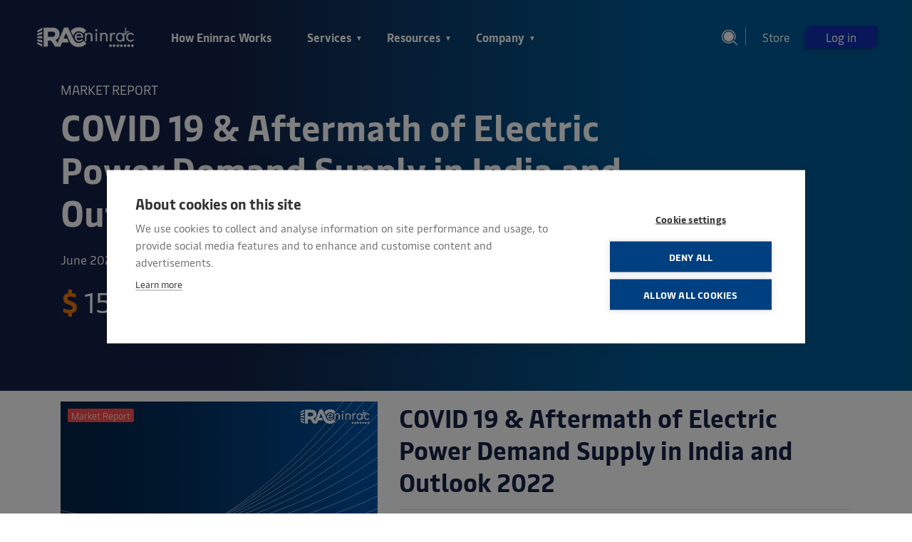

--- FILE ---
content_type: text/html; charset=UTF-8
request_url: https://store.eninrac.com/reports/covid-19-and-aftermath-of-electric-power-demand-supply-in-india-and-outlook-20221
body_size: 23113
content:
<!DOCTYPE html>
<html lang="en">

<head>
    <meta charset="UTF-8">
    <meta http-equiv="X-UA-Compatible" content="IE=edge">
    <base href="https://store.eninrac.com/">
    <meta name="viewport" content="width=device-width, initial-scale=1.0">
    <link rel='stylesheet' href='assets/fonts/fonts.css'>
    <link rel='stylesheet' href='https://eninrac.com/assets/css/style.css'>

                    <title>Market Report - COVID-19 Impact and Outlook 2022: Electric Power Demand-Supply in India | Store | Eninrac</title>
                <meta name="title" content="Market Report - COVID-19 Impact and Outlook 2022: Electric Power Demand-Supply in India | Store | Eninrac">
                <meta name="description" content="Explore the impact of COVID-19 on electric power demand and supply in India and gain insights into the outlook for 2022. Stay informed about the dynamics of India's power sector and energy market.
">
                <!-- Open Graph / Facebook -->
                <meta property="og:title" content="Market Report - COVID-19 Impact and Outlook 2022: Electric Power Demand-Supply in India | Store | Eninrac">
                <meta property="og:description" content="Market Report - Explore the impact of COVID-19 on electric power demand and supply in India and gain insights into the outlook for 2022. Stay informed about the dynamics of India's power sector and energy market.
">
                <!-- Twitter -->
                <meta property="twitter:title" content="Market Report - COVID-19 Impact and Outlook 2022: Electric Power Demand-Supply in India | Store | Eninrac">
                <meta property="twitter:description" content="Explore the impact of COVID-19 on electric power demand and supply in India and gain insights into the outlook for 2022. Stay informed about the dynamics of India's power sector and energy market.
">
    
    <meta property="og:image" content="https://eninrac.com/assets/images/fevicon.png">
    <meta property="og:type" content="website">
    <meta property="og:url" content="https://store.eninrac.com/reports/covid-19-and-aftermath-of-electric-power-demand-supply-in-india-and-outlook-20221">
    <meta property="twitter:card" content="summary_large_image">
    <meta property="twitter:url" content="https://store.eninrac.com/reports/covid-19-and-aftermath-of-electric-power-demand-supply-in-india-and-outlook-20221">
    <meta property="twitter:image" content="https://eninrac.com/assets/images/fevicon.png">
     <meta name="google-site-verification" content="6WvNbEtDfM06ZWJflTfaN57KUnKLbxQmFGURHTeOEA8" />
    <meta name="robots" content="index,follow,all" />
    <link rel="canonical" href="https://store.eninrac.com/reports/covid-19-and-aftermath-of-electric-power-demand-supply-in-india-and-outlook-20221" />
    <link rel="icon" type="image/png" href="https://eninrac.com/assets/images/fevicon.png">
	<!-- Global site tag (gtag.js) - Google Analytics -->
<script async src="https://www.googletagmanager.com/gtag/js?id=G-S2LHJR3EK4"></script>
<script>
  window.dataLayer = window.dataLayer || [];
  function gtag(){dataLayer.push(arguments);}
  gtag('js', new Date());

  gtag('config', 'G-S2LHJR3EK4');
</script>
<!-- Global site tag (gtag.js) - Google Analytics -->
<script async src="https://www.googletagmanager.com/gtag/js?id=UA-209999899-1">
</script>
<script>
  window.dataLayer = window.dataLayer || [];
  function gtag(){dataLayer.push(arguments);}
  gtag('js', new Date());

  gtag('config', 'UA-209999899-1');
</script>
	<script type="application/ld+json">
        {
            "@context": "http://schema.org",
            "@type": "Organization",
            "name": "eninrac",
            "logo": "https://eninrac.com/assets/images/logo_dark.png",
            "url": "https://store.eninrac.com",
            "sameAs": [
                "https://www.linkedin.com/company/eninrac-consulting/",
                "https://twitter.com/eninrac",
                "https://www.youtube.com/channel/UCvruvNksay1dSEWVyf55r7A",
                "https://www.instagram.com/eninrac.consulting/",
                "https://www.facebook.com/eninrac"
            ],
            "contactPoint": {
                "@type": "ContactPoint",
                "telephone": "+91-7290016953",
                "phone": "+91-7290016954",
                "contactType": "Customer Service",
                "email": "connect@eninrac.com",
                "contactOption": "HearingImpairedSupported",
                "areaServed": "",
                "availableLanguage": null
            },
            "address": {
                "@type": "PostalAddress",
                "addressCountry": "India",
                "addressLocality":"Aerocity (DIAL)",
                "addressRegion": "New Delhi ",
                "postalCode": "110037",
                "streetAddress": "5th floor, Caddie Commercial Tower"
            }
        }
    </script>
	<!-- Clarity tracking code for https://store.eninrac.com/ -->
<script type="text/javascript">
    (function(c,l,a,r,i,t,y){
        c[a]=c[a]||function(){(c[a].q=c[a].q||[]).push(arguments)};
        t=l.createElement(r);t.async=1;t.src="https://www.clarity.ms/tag/"+i;
        y=l.getElementsByTagName(r)[0];y.parentNode.insertBefore(t,y);
    })(window, document, "clarity", "script", "9upu4juuuf");
</script>
</head>

<body>
    <div class="wapper-sit">
        <header class="main-start" id="fadeNav">
<div class="logo">

    <a href="https://eninrac.com/"><img id="logo-img" class="eninrac-brand-logo" src="https://store.eninrac.com//assets/images/logo_white.png" alt="logo"></a>

</div>

<button id="toggle-humburger" class="humburger">

    <svg xmlns="http://www.w3.org/2000/svg" width="50" height="21" viewBox="0 0 50 21">

        <g transform="translate(-1792 -204)" id="hu-cl" style="fill: white;">

            <rect id="a" width="35" height="3" rx="1.5" transform="translate(1792 204)" />

            <rect id="b" width="35" height="3" rx="1.5" transform="translate(1792 213)" />

            <rect id="c" width="35" height="3" rx="1.5" transform="translate(1792 222)" />

        </g>

    </svg>

</button>

<div class="sticky-nev" style="display: none;">

    <div class="sticky-nev-menu">

        <ul>

            <li><a href="https://eninrac.com/how-eninrac-works">How Eninrac Works</a></li>

            <li>

                <a class="mobile-menu" href="javascript:void(0);">Services <span class="dd-arrow">&#9660;</span></a>

                <div class="sticky-nev-menu-area">

                    <a href="https://eninrac.com/advisory-and-consulting-services"><label class="">Advisory & Consulting Services</label></a>

                    <ul>

                        <li><a href="https://eninrac.com/advisory-and-consulting-services/business-intelligence">Business Intelligence <span class="li-arrow">&#8594;</span></a>

                        </li>

                        <li><a href="https://eninrac.com/advisory-and-consulting-services/due-diligence">Due Diligence <span class="li-arrow">&#8594;</span></a>

                        </li>

                        <li><a href="https://eninrac.com/advisory-and-consulting-services/benchmarking-services">Benchmarking Services <span class="li-arrow">&#8594;</span></a>

                        </li>

                        <li><a href="https://eninrac.com/advisory-and-consulting-services/pfrs-dprs">PFR's/DPR's <span class="li-arrow">&#8594;</span></a>

                        </li>
						<li><a href="https://eninrac.com/advisory-and-consulting-services/open-access-services">Open Access Advisory Services <span class="li-arrow">&#8594;</span></a>
                    </ul>

                    <a href="https://eninrac.com/market-research-service"><label class="">Market Research Service</label></a>

                    <ul>

                        <li><a href="https://eninrac.com/market-research-service/market-tracking-and-sizing">Market Tracking & Sizing <span class="li-arrow">&#8594;</span></a>

                        </li>

                        <li><a href="https://eninrac.com/market-research-service/market-analytics">Market Analytics <span class="li-arrow">&#8594;</span></a></li>

                        <li><a href="https://eninrac.com/market-research-service/competitor-analysis">Competitor Analysis <span class="li-arrow">&#8594;</span></a></li>

                        <li><a href="https://eninrac.com/market-research-service/research-on-demand-tracking">Research on Demand Tracking <span class="li-arrow">&#8594;</span></a></li>

                    </ul>

                    <a href="https://eninrac.com/strategy-and-innovation"><label class="">Strategy & Innovation</label></a>

                    <ul>

                        <li><a href="https://eninrac.com/strategy-and-innovation/change-management">Change Management <span class="li-arrow">&#8594;</span></a></li>

                        <li><a href="https://eninrac.com/strategy-and-innovation/growth-strategy">Growth Strategy <span class="li-arrow">&#8594;</span></a></li>

                        <li><a href="https://eninrac.com/strategy-and-innovation/product-innovation-strategy">Product Innovation Strategy <span class="li-arrow">&#8594;</span></a></li>

                        <li><a href="https://eninrac.com/strategy-and-innovation/operations-strategy">Operations Strategy <span class="li-arrow">&#8594;</span></a></li>

                    </ul>

                    <br>

                    <a class="gejsss" href="https://eninrac.com/service">View all services<span class="qwerty">></span></a>

                </div>

            </li>

            <li>

                <a class="mobile-menu" href="javascript:void(0)">Resources <span class="dd-arrow">&#9660;</span></a>

                <div class="sticky-nev-menu-area">

                    <a href="https://eninrac.com/research-reports"><label class="menu-title pb-3">Research Reports</label></a>

                    <ul>

                        <li><a href="browse-categories">Industries <span class="li-arrow">&#8594;</span></a></li>

                        <li><a href="report-categories/insights">Insights <span class="li-arrow">&#8594;</span></a></li>

                        <li><a href="report-categories/market-report">Market Report <span class="li-arrow">&#8594;</span></a>

                        </li>

                        <li><a href="report-categories/database">Database <span class="li-arrow">&#8594;</span></a></li>

                        <li><a href="https://eninrac.com/geography">Geography <span class="li-arrow">&#8594;</span></a>

                        </li>
                        

                    </ul>

                    <label class="menu-title pb-3">Vantedge</label>

                    <ul>

                        <li><a href="https://vantedgeplus.com/categories/on-point">On-Point <span class="li-arrow">&#8594;</span></a></li>

                        <li><a href="https://vantedgeplus.com/categories/80-twenty">80-20 of Industry <span class="li-arrow">&#8594;</span></a></li>

                        <li><a href="https://vantedgeplus.com/categories/blue-papers">Blue Papers <span class="li-arrow">&#8594;</span></a></li>

                    </ul>

                    <label class="menu-title pb-3">Knowledge Hub</label>

                    <ul>

                        <li><a href="https://omnicoreplus.com/">Omnicore <span class="li-arrow">&#8594;</span></a></li>

                        <!-- <li><a href="">Budget India <span class="li-arrow">&#8594;</span></a></li> -->

                        <li><a href="https://eninrac.com/knowledge-grid">Knowledge Grid <span class="li-arrow">&#8594;</span></a></li>

                        <li><a href="https://eninrac.com/webinar">Webinar <span class="li-arrow">&#8594;</span></a></li>

                        <li><a href="https://eninrac.com/podcast">Podcasts <span class="li-arrow">&#8594;</span></a></li>

						<li><a href="https://eninrac.com/budget">budget <span class="li-arrow">&#8594;</span></a></li>

                    </ul>

                </div>

            </li>

            <li><a class="mobile-menu" href="javascript:void(0)">Company <span class="dd-arrow">&#9660;</span></a>

                <div class="sticky-nev-menu-area">

                    <label class="menu-title pb-3">Eninrac Overview</label>

                    <ul>

                        <li><a href="https://eninrac.com/why-eninrac">Why Eninrac <span class="li-arrow">&#8594;</span></a></li>

                        <li><a href="https://eninrac.com/impressions">News Impressions <span class="li-arrow">&#8594;</span></a></li>

                        <li><a href="https://eninrac.com/careers">Careers <span class="li-arrow">&#8594;</span></a></li>

                        <li><a href="https://eninrac.com/life-at-eninrac">Life @ Eninrac <span class="li-arrow">&#8594;</span></a></li>

                        <li><a href="https://eninrac.com/contact">Contact <span class="li-arrow">&#8594;</span></a></li>

                        <li><a href="https://eninrac.com/market-response">Market Response <span class="li-arrow">&#8594;</span></a></li>

                        <li><a href="https://eninrac.com/press-releases">Press Releases <span class="li-arrow">&#8594;</span></a></li>

                    </ul>

                </div>

            </li>

        </ul>

        <a class="mb-btn" href="https://store.eninrac.com/">Store</a>

        <a class='mb-btn' href='https://store.eninrac.com/login' style='background-color: rgb(234, 117, 14);'>Log in</a>
    </div>

</div>
<button style="display: none;">

    <span id="d-url">https://eninrac.com/</span>

    <span id="u-para">covid-19-and-aftermath-of-electric-power-demand-supply-in-india-and-outlook-20221</span>

</button>

<div class="nev-menu">

    <ul class="menu-link">

        <li><a href="https://eninrac.com/how-eninrac-works">How Eninrac Works</a></li>

        <li class="drop-menu">

            <a class="dd" href="">Services<span class="dd-arrow" style="transform:rotateX(0deg);">&#9660;</span></a>

            <div class="drop-menu-content-area" style="display:none">

                <div class="menu-display-block">

                    <div class="container">

                        <div class="row pb-3">

                            <div class="col-md-4">

                                <a href="https://eninrac.com/advisory-and-consulting-services"><label class="menu-title pb-3"><span class="iconic"><img src="https://eninrac.com/assets/upload/advisory-and-consulting.png" alt="advisory-and-consulting"></span>Advisory & Consulting Services</label></a>

                                <ul>

                                    <li><a href="https://eninrac.com/advisory-and-consulting-services/business-intelligence">Business Intelligence <span class="li-arrow">&#8594;</span></a></li>

                                    <li><a href="https://eninrac.com/advisory-and-consulting-services/due-diligence">Due Diligence <span class="li-arrow">&#8594;</span></a>

                                    </li>

                                    <li><a href="https://eninrac.com/advisory-and-consulting-services/benchmarking-services">Benchmarking Services <span class="li-arrow">&#8594;</span></a></li>

                                    <li><a href="https://eninrac.com/advisory-and-consulting-services/pfrs-dprs">PFR's/DPR's <span class="li-arrow">&#8594;</span></a>

                                    </li>
									<li><a href="https://eninrac.com/advisory-and-consulting-services/open-access-services">Open Access Advisory Services <span class="li-arrow">&#8594;</span></a>
                                </ul>

                            </div>

                            <div class="col-md-4">

                                <a href="https://eninrac.com/market-research-service"><label class="menu-title pb-3"><span class="iconic"><img src="https://eninrac.com/assets/upload/market-research.png" alt="market-research.png"></span>Market Research Service</label></a>

                                <ul>

                                    <li><a href="https://eninrac.com/market-research-service/market-tracking-and-sizing">Market Tracking & Sizing <span class="li-arrow">&#8594;</span></a>

                                    </li>

                                    <li><a href="https://eninrac.com/market-research-service/market-analytics">Market Analytics <span class="li-arrow">&#8594;</span></a></li>

                                    <li><a href="https://eninrac.com/market-research-service/competitor-analysis">Competitor Analysis <span class="li-arrow">&#8594;</span></a></li>

                                    <li><a href="https://eninrac.com/market-research-service/research-on-demand-tracking">Research on Demand Tracking <span class="li-arrow">&#8594;</span></a>

                                    </li>

                                </ul>

                            </div>

                            <div class="col-md-4">

                                <a href="https://eninrac.com/strategy-and-innovation"><label class="menu-title pb-3"><span class="iconic"><img src="https://eninrac.com/assets/upload/innovation.png" alt="innovation"></span>Strategy & Innovation</label></a>

                                <ul>

                                    <li><a href="https://eninrac.com/strategy-and-innovation/change-management">Change Management <span class="li-arrow">&#8594;</span></a></li>

                                    <li><a href="https://eninrac.com/strategy-and-innovation/growth-strategy">Growth Strategy <span class="li-arrow">&#8594;</span></a></li>

                                    <li><a href="https://eninrac.com/strategy-and-innovation/product-innovation-strategy">Product Innovation Strategy <span class="li-arrow">&#8594;</span></a>

                                    </li>

                                    <li><a href="https://eninrac.com/strategy-and-innovation/operations-strategy">Operations Strategy <span class="li-arrow">&#8594;</span></a></li>

                                </ul>

                            </div>

                        </div>

                        <a class="gejsss" href="https://eninrac.com/service">View all services<span class="qwerty">></span></a>

                        <br><br><br>

                        <hr>

                        <div class="dd-footer-area">

                            <a class="dd-footer-area-link" href="https://eninrac.com/contact">Contact Support</a>

                            <a class="dd-footer-area-link" href="https://eninrac.com/faqs">Help Center (FAQ)</a>

                        </div>

                    </div>

                </div>

            </div>

        </li>

        <li class="drop-menu"><a class="dd" href="javascript:void(0)">Resources<span class="dd-arrow" style="transform:rotateX(0deg);">&#9660;</span></a>

            <div class="drop-menu-content-area" style="display:none">

                <div class="menu-display-block">

                    <div class="container">

                        <div class="row pb-3">

                            <div class="col-md-4">

                                <a href="https://eninrac.com/research-reports"><label class="menu-title pb-3"><span class="iconic"><img src="https://eninrac.com/assets/upload/research-report.png" alt="research-report"></span>Research Reports</label></a>

                                <ul>

                                    <li><a href="browse-categories">Industries <span class="li-arrow">&#8594;</span></a></li>

                                    <li><a href="report-categories/insights">Insights <span class="li-arrow">&#8594;</span></a></li>

                                    <li><a href="report-categories/market-report">Market Report <span class="li-arrow">&#8594;</span></a>

                                    </li>

                                    <li><a href="report-categories/database">Database <span class="li-arrow">&#8594;</span></a></li>

                                    <li><a href="https://eninrac.com/geography">Geography <span class="li-arrow">&#8594;</span></a>

                                    </li>

                                </ul>

                            </div>

                            <div class="col-md-4">

<a href="https://vantedgeplus.com/"><label class="menu-title pb-3"><span class="iconic"><img class="lazy" data-src="https://eninrac.com/assets/upload/vantedge-icon.png" alt="vantedge-icon"></span>Vantedge</label></a>

                                <ul>

                                    <li><a href="https://vantedgeplus.com/categories/on-point">On-Point <span class="li-arrow">&#8594;</span></a></li>

                                    <li><a href="https://vantedgeplus.com/categories/80-twenty">80-20 of Industry <span class="li-arrow">&#8594;</span></a></li>

                                    <li><a href="https://vantedgeplus.com/categories/blue-papers">Blue Papers <span class="li-arrow">&#8594;</span></a>

                                    </li>

                                </ul>

                            </div>

                            <div class="col-md-4">

                                <label class="menu-title pb-3"><span class="iconic"><img src="https://eninrac.com/assets/upload/knowledgehub.png" alt="knowledgehub"></span>Knowledge Hub</label>

                                <ul>

                                    <li><a href="https://omnicoreplus.com/">Omnicore <span class="li-arrow">&#8594;</span></a></li>

                                    <!-- <li><a href="">Budget India <span class="li-arrow">&#8594;</span></a></li> -->

                                    <li><a href="https://eninrac.com/knowledge-grid">Knowledge Grid <span class="li-arrow">&#8594;</span></a></li>

                                    <li><a href="https://eninrac.com/webinar">Webinar <span class="li-arrow">&#8594;</span></a></li>

                                    <li><a href="https://eninrac.com/podcast">Podcasts <span class="li-arrow">&#8594;</span></a></li>

									<li><a href="https://eninrac.com/budget">budget <span class="li-arrow">&#8594;</span></a></li>

                                </ul>

                            </div>

                        </div>

                        <br><br><br>

                        <hr>

                        <div class="dd-footer-area">

                            <a class="dd-footer-area-link" href="https://eninrac.com/contact">Contact Support</a>

                            <a class="dd-footer-area-link" href="https://eninrac.com/faqs">Help Center (FAQ)</a>

                        </div>

                    </div>

                </div>

            </div>

        </li>

        <li class="drop-menu"><a class="dd" href="javascript:void(0)">Company<span class="dd-arrow" style="transform:rotateX(0deg);">&#9660;</span></a>

            <div class="drop-menu-content-area" style="display:none">

                <div class="menu-display-block">

                    <div class="container">

                        <label class="menu-title pb-3"><span class="iconic"><img src="https://eninrac.com/assets/upload/eninrac-overview.png" alt="eninrac-overview"></span>Eninrac Overview</label>

                        <div class="row pb-3">

                            <div class="col-md-4">

                                <ul>

                                    <li>

                                        <a href="https://eninrac.com/why-eninrac">Why Eninrac <span class="li-arrow">&#8594;</span>

                                        </a>

                                    </li>

                                </ul>

                            </div>

                            <div class="col-md-4">

                                <ul>

                                    <li><a href="https://eninrac.com/impressions">Impressions <span class="li-arrow">&#8594;</span></a></li>

                                </ul>

                            </div>

                            <div class="col-md-4">

                                <ul>

                                    <li><a href="https://eninrac.com/careers">Careers <span class="li-arrow">&#8594;</span></a></li>

                                </ul>

                            </div>

                            <div class="col-md-4">

                                <ul>

                                    <li><a href="https://eninrac.com/life-at-eninrac">Life @ Eninrac <span class="li-arrow">&#8594;</span></a></li>

                                </ul>

                            </div>

                            <div class="col-md-4">

                                <ul>

                                    <li><a href="https://eninrac.com/contact">Contact <span class="li-arrow">&#8594;</span></a></li>

                                </ul>

                            </div>

                            <div class="col-md-4">

                                <ul>

                                    <li><a href="https://eninrac.com/market-response">Market Response <span class="li-arrow">&#8594;</span></a></li>

                                </ul>

                            </div>

                            <div class="col-md-4">

                                <ul>

                                    <li><a href="https://eninrac.com/press-releases">Press Releases <span class="li-arrow">&#8594;</span></a></li>

                                </ul>

                            </div>

                        </div>

                        <br><br><br>

                        <br><br><br>

                        <br><br><br><br>

                        <hr>

                        <div class="dd-footer-area">

                            <a class="dd-footer-area-link" href="https://eninrac.com/contact">Contact Support</a>

                            <a class="dd-footer-area-link" href="https://eninrac.com/faqs">Help Center (FAQ)</a>

                        </div>

                    </div>

                </div>

            </div>

        </li>

    </ul>

    <div class="btn-links mr-5">

    <span id="search-btn">
            <img src="assets/images/globe.png">
        </span>


        <a class="log-btn" href="https://store.eninrac.com/">Store</a>

        <a class='sign-btn' href='https://store.eninrac.com/login'>Log in</a>
    </div>

</div>

<div class="search-area">

    <form action="search" method="post">

        <input type="search" name="term" id="" placeholder="Search.....">

        <input type="submit" name="s-btn" value="&#9740;">

    </form>

</div></header>
<style>
    @media only screen and (max-width: 964px) {
        .layerani {
            display: none;
        }
    }

    .error-flyer-message {
        font-size: 12px;
        color: red;
        padding: 0 10px;
    }
</style>
<div class="header-banner store-detail" style="background:linear-gradient(90deg, #132146 25%, #005B96 72%);">
    <div class="enin-banner" style="z-index:5;">
        <input type="hidden" id="1x49687" value="covid-19-and-aftermath-of-electric-power-demand-supply-in-india-and-outlook-20221">
        <div class="container">
            <div class="enin-box py-6">
                <h5 class="eedHFs-h5">Market Report</h5>
                <h1 class="pt-2" style="max-width: 800px;">COVID 19 & Aftermath of Electric Power Demand Supply in India and Outlook 2022</h1>
                <ul class="banner-list-item mt-0">
                    <li>June 2022</li>
                </ul>
                                    <ul class="banner-list-item mt-0 pt-0">
                        <li class="rPrice"><span>$</span>1599</li>
                    </ul>
                            </div>
        </div>
    </div>
</div>
<input type="hidden" id="slug" value="covid-19-and-aftermath-of-electric-power-demand-supply-in-india-and-outlook-20221">
<section>
    <div class="perspectives-content-img-setter">
        <div class="container">
            <div class="row">
                <div class="col-md-5">
                    <div class="r-cover" style="position: sticky;top: 144px;">
                        <div class="enin-M-type">
                            <img src="assets/images/logo_white.png" alt="logo" style="max-width: 100px;position: absolute;right: 10px;top: 10px;">
                            <img src="https://eninrac.com/assets/store/blue.svg" alt="blue" class="img-fluid" style="width: 100%;">
                            <span class="enin-d-type">
                                Market Report                            </span>
                            <p class="enin-s-type">
                                <span>Report Summary</span>
                                COVID19 – Flash Series -  An impact assessment on commercial, industrial & domestic consumers                            </p>
                        </div>
                        <ul class="banner-list-item mt-1 p-0">
                            <li style='border: 1px solid #025;'>
                                    <img src='https://eninrac.com/assets/upload/Flyer_Power-Demand-Supply-infographic_11.png' alt='Flyer_Power-Demand-Supply-infographic_11.png' class='img-view'>
                                    </li><li style='border: 1px solid #025;'>
                                    <img src='https://eninrac.com/assets/upload/Flyer_COVID-19-Power-Demand-Supply-infographic_31.png' alt='Flyer_COVID-19-Power-Demand-Supply-infographic_31.png' class='img-view'>
                                    </li><li style='border: 1px solid #025;'>
                                    <img src='https://eninrac.com/assets/upload/Flyer_COVID-19-Power-Demand-Supply-infographic_21.png' alt='Flyer_COVID-19-Power-Demand-Supply-infographic_21.png' class='img-view'>
                                    </li>                        </ul>
                    </div>
                </div>
                <div class="col-md-7">
                    <div class="report-su-eni">
                        <h2>COVID 19 & Aftermath of Electric Power Demand Supply in India and Outlook 2022</h2>
                        <hr>
                        <div class="row align-items-center py-3">
                            <div class="col-md-6 mb-3">
                                <p class="mb-2 ml-2" style="border-bottom: 1px solid #c1c1c1;width: max-content;">Share Report</p>
                                <div class="sharethis-inline-share-buttons" id="store-share-btn"></div>
                            </div>
                            <div class="col-md-6 mb-3">
                                <a rel="nofollow" href="https://store.eninrac.com/request-a-demo?q=reports/covid-19-and-aftermath-of-electric-power-demand-supply-in-india-and-outlook-20221" class="sign-btn mt-2 d-block" style="border: 1px solid #112fb1;background: white;color: #112fb1 !important;">Request Demo</a>
                                <a href="https://store.eninrac.com/reports/covid-19-and-aftermath-of-electric-power-demand-supply-in-india-and-outlook-20221#flyer-download" class="sign-btn mt-2 d-block" style="border: 1px solid #112fb1;">Download Flyer</a>
                                <button href="https://store.eninrac.com/reports/covid-19-and-aftermath-of-electric-power-demand-supply-in-india-and-outlook-20221#flyer-download" class="sign-btn mt-2" style="background-color: rgb(18, 198, 80);border: 1px solid rgb(18, 198, 80);width: calc(100% - 18px);" onclick="processWhatsapp()">Whatsapp</button>
                                <!-- <a class="cont-btn" href="#" data-toggle="modal" onclick="emberdfun(event)" data-target=".eninrac-data-model">Contact Us</a> -->
                            </div>
                        </div>
                        <hr>
                                                    <h3>License Type</h3>
                                                <div class="row">
                                                            <div class="col-md-6">
                                    <p class="mb-0">In addition to single user license</p>
                                    <div class="form-group">
                                        <select name="licenseType" id="licenseType" class="form-control">
                                            <option>Select User License</option>
                                            <option value="0">Single User $ 0</option>
                                            <option value="400">Multi User(up to 5) $ 400</option>
                                            <option value="640">Site License$ 640</option>
                                            <option value="959">Corpoarte License $ 959</option>
                                        </select>
                                        <span id="error-mss" style="color: red;font-size: 12px;margin: 1px 7px;"></span>
                                    </div>
                                    <div class="form-check">
                                        <input class="form-check-input" type="checkbox" name="hardcheck" id="hardcheck">
                                        <label class="form-check-label" for="hardcheck">
                                            Add Hard Copy ($ 250.00)
                                        </label>
                                    </div>
                                </div>
                                                        <div class="col-md-6">
                                <!-- <a href="submit" class="sign-btn mt-2" data-toggle="modal" onclick="emberdfun(event)" data-target=".eninrac-data-model" style="width: 200px;display: block;margin: auto;">Download Flyer</a> -->
                            </div>
                        </div>
                        <hr>
                        <div class="cart-value">

                            <table class="table table-sm" style="display: none;">
                                <td class="border-0">
                                    <h3>Price Calculator</h3>
                                </td>

                                <tbody class="border-0">
                                    <tr>
                                        <td class="border-0">Single user License Fee (USD $)</td>
                                        <td class="border-0 Rp">1599</td>
                                    </tr>
                                    <tr>
                                        <td class="border-0">User License Fee (USD $)</td>
                                        <td class="border-0 us-lic">0</td>
                                    </tr>
                                    <tr>
                                        <td class="border-0">GST (18 %)</td>
                                        <td class="border-0 gst"></td>
                                    </tr>
                                    <tr>
                                        <td class="border-0">Hard Copy Fee (USD $)</td>
                                        <td class="border-0 hard-copy">0</td>
                                    </tr>
                                    <tr>
                                        <td class="border-0">Total Value (USD $)</td>
                                        <td class="border-0 grand-total">1599</td>
                                    </tr>
                                </tbody>
                            </table>
                        </div>
                                                    <button class="sign-btn ml-0" style="background-color: rgb(20, 33, 70);color:white !important;" onclick="addCart()">Add to Cart</button>
                                                <div class="tab-content-repo p-2">
                            <ul>                                    <li><span class="drop-tab" data-before='-'>About</span>
                                        <div class="tab-content" style="display: block;">
                                            <div><span style="font-size: 14.4px;"><b>The unprecedented circumstances
 have already seen a decline of 25% and 21% from southern &amp; western 
regions respectively, wherein the commercial and industrial demand 
absence is prevalent!</b></span></div><div><span style="font-size: 14.4px;"><br></span></div><div><span style="font-size: 14.4px;">Entire
 world has never seen anything prior to deal with a very stiff challenge
 prompted by the outbreak and then the gradual massive spread of 
COVID19. Naturally, it did not only put severe restraints on economy and
 has tested the best of health infrastructure set ups but also the 
backbone of necessary services also. One such segment which needs no 
fresh introduction is the electric power segment.&nbsp; We typically do not 
realize the importance of the sector till a force majeure crisis like 
the novel corona virus strikes. The first impression of the pandemic is a
 plunge in electric power demand in the country seen across all the 
regions. Worst decline are observed in southern and western regions with
 National demand tanking by 19% . The demand has seen a reduction of ~ 
680 GWh from March 18 to April 18, 2020 itself wherein the peak summers 
are yet to be witnessed in the country. This necessitates demand of an 
in-depth research to unravel the future demand-supply scenarios for 
electric power. It is sure with a severely impacted value chain the 
sector must cope with many cascading challenges in near future, if the 
country needs to be able to strike sustainability for the sector.</span></div><div><span style="font-size: 14.4px;"><br></span></div><div><span style="font-size: 14.4px;"><b>Moving
 forward the power generation mix shall be impacted as per the demand 
variance governed by the lowered commercial and industrial consumers 
mainly coupled with spike in demand from domestic consumers as well.</b></span></div><div><span style="font-size: 14.4px;"><br></span></div><div><b style="font-size: 0.9rem;"><font color="#25b19a">The Business Case for Market Research on Electric Power Demand in India –</font></b><span style="font-size: 0.9rem;">
 With the above development chances for MNC’s China de-risk plan shall 
be a great shot in the arm for the economy in India. This shall augur 
well for a narrow – V-shaped recovery pushing GDP growth rate above 6% 
in a year’s time from now. Arguably, if that happens India shall see a 
spike in it’s power demand by 6-7% as well and that shall require equal 
growth in supply credentials as well. This clearly means that what shall
 be capacity augmentation at each state and how will the demand shape 
from commercial and industrial segments. But the quest which remains is 
how do we get an index based in-depth analysis which factors both the 
horizons of electric power demand and supply w.r.t to each region and 
funneled to state wise matrix and has comprehensive coverage on the 
supply-chain issues, capacity additions by solar and wind &amp; the 
market development through power exchanges supplemented by open-access 
markets as well. Thus, the answer lies in the market research report 
covered under COVID 19 Flash Series which shall be contrived by eninrac 
consulting and shall have 17 dedicated chapters/sections to address each
 query for the industry.</span><br></div>                                        </div>
                                    </li>
                                                                            <li><span class="drop-tab" data-before='+'>TOC</span>
                                            <div class="tab-content" style="display: none;">
                                                <div><ul><li><span style="font-size: 14.4px;">Pandemic Impact on Indian Power Sector</span></li><li><span style="font-size: 14.4px;">Lockdown 3.0 &amp; New Normal for Indian Power Sector</span></li><li><span style="font-size: 14.4px;">Power Demand &amp; Supply Dynamics on regional basis</span></li><li><span style="font-size: 14.4px;">COVID 19 &amp; Cascading Effect upon Commercial Consumers in India</span></li><li><span style="font-size: 14.4px;">Industrial demand shall come to the fore but by when under different regions?</span></li><li><span style="font-size: 14.4px;">The landscape for domestic consumers and the agricultural consumers post COVID19</span></li><li><span style="font-size: 14.4px;">Recovery Path Scenario Assessment with U, V &amp; Narrow V Functions</span></li><li><span style="font-size: 14.4px;">Assessment of outlook for state wise power demand supply till 2022</span></li><li><span style="font-size: 14.4px;">Key state wise indexation for manufacturing base shift &amp; our findings/recommendations</span></li></ul></div>                                            </div>
                                        </li>
                                                                        <li><span class="drop-tab" data-before='+'>USPs</span>
                                        <div class="tab-content" style="display: none;">
                                            <div><ul><li><span style="font-size: 14.4px;">First-hand sector knowledge and inputs</span></li><li><span style="font-size: 14.4px;">Primary research inputs from F2F interviews with domain experts</span></li><li><span style="font-size: 14.4px;">Experts insights and market reviews are taken into consideration</span></li><li><span style="font-size: 14.4px;">Validated data and analysis</span></li><li><span style="font-size: 14.4px;">Opportunity mapping and market sizing</span></li><li><span style="font-size: 14.4px;">Germinates
 from minds that think fresh to evolve path finding guide for all 
stakeholders through quality information and analysis</span></li><li><span style="font-size: 14.4px;">Free query handling and analyst support for three months from the date of report procurement</span></li></ul></div>                                        </div>
                                    </li>
                                    <li><span class="drop-tab" data-before='+'>Key Highlights</span>
                                        <div class="tab-content" style="display: none;">
                                            <div><ul><li><span style="font-size: 14.4px;">Pandemic Impact on Indian Power Sector – Overview</span></li><li><span style="font-size: 14.4px;">Lockdown 3.0 to New Normal of Indian Power Sector – Power Generation, Transmission, Distribution and Market Transactions</span></li><li><span style="font-size: 14.4px;">Pre &amp; Post COVID 19 Power Demand Supply Assessment – Regional Analysis</span></li><li><span style="font-size: 14.4px;">Cascading
 Impact of COVID 19 upon commercial categories of consumers &amp; the 
business case of open access transactions – A Region Wise Split 
Examination</span></li><li><span style="font-size: 14.4px;">Aftermath of
 COVID 19 and the industrial consumers demand shape up – Tariff based 
factor analysis with state wise index based upon intense primary market 
research feed</span></li><li><span style="font-size: 14.4px;">Pandemic 
and the impact upon the domestic consumers – How shall the work from 
home alter power demand and supply under this category</span></li><li><span style="font-size: 14.4px;">Manufacturing
 reshoring from China to India – Definitive impact upon the power supply
 &amp; demand dynamics on state-based index funneled till city wise 
parametric analysis</span></li></ul></div>                                        </div>
                                    </li>
                                    <li><span class="drop-tab" data-before='+'>Report Insights</span>
                                        <div class="tab-content" style="display: none;">
                                            <div><ul><li><span style="font-size: 14.4px;">Cascading effect of COVID 
19 upon power demand by commercial, industrial, domestic and 
agricultural consumers on state wise basis</span></li><li><span style="font-size: 14.4px;">Reshoring
 of MNC’s shifting manufacturing base from China to India and its impact
 upon the power demand shift with state-based index</span></li><li><span style="font-size: 14.4px;">The
 recovery path analysis under U, V and Narrow – V shaped and their 
respective impact upon the power demand supply scenario in India</span></li><li><span style="font-size: 14.4px;">Special
 focus on meeting the demand needs in-depth analysis for supply strength
 and therefore shall involve an analysis factoring supply chain issues 
and capacity augmentation to rise in economic activity in the country</span></li><li><span style="font-size: 14.4px;">Outlook
 shape under different scenarios of recovery in the country for electric
 power demand supply as per consumer categories till 2022</span></li></ul></div>                                        </div>
                                    </li>
                                    <li><span class="drop-tab" data-before='+'>Must Buy For</span>
                                        <div class="tab-content" style="display: none;">
                                            <div><ul><li><span style="font-size: 14.4px;">Power Transmission Utilities</span></li><li><span style="font-size: 14.4px;">Power Generation Companies</span></li><li><span style="font-size: 14.4px;">Power Distribution Utilities (DISCOMs)</span></li><li><span style="font-size: 14.4px;">Original Equipment Manufacturers</span></li><li><span style="font-size: 14.4px;">Power Traders</span></li><li><span style="font-size: 14.4px;">Banks/Financial Institutions/Project Financing Agencies</span></li><li><span style="font-size: 14.4px;">EPC Service Providers</span></li><li><span style="font-size: 14.4px;">Consultants</span></li><li><span style="font-size: 14.4px;">Research Firms/Research Institutions</span></li><li><span style="font-size: 14.4px;">Regulatory Bodies</span></li><li><span style="font-size: 14.4px;">Government Agencies</span></li></ul></div>                                        </div>
                                    </li>
                                                                            <li><span class="drop-tab" data-before='+'>Companies Mentioned</span>
                                            <div class="tab-content" style="display: none;">
                                                <div><ul><li><span style="font-size: 14.4px;">NTPC</span></li><li><span style="font-size: 14.4px;">BHEL</span></li><li><span style="font-size: 14.4px;">Siemens</span></li><li><span style="font-size: 14.4px;">GE</span></li><li><span style="font-size: 14.4px;">Kalpataru Power Transmission</span></li><li><span style="font-size: 14.4px;">Tata Power</span></li><li><span style="font-size: 14.4px;">Adani Power</span></li><li><span style="font-size: 14.4px;">Greenko</span></li><li><span style="font-size: 14.4px;">Sterlite Transmission</span></li><li><span style="font-size: 14.4px;">Sterling Wilson</span></li><li><span style="font-size: 14.4px;">Thermax Limited</span></li><li><span style="font-size: 14.4px;">McKInsey &amp; Company</span></li><li><span style="font-size: 14.4px;">TPDDL</span></li><li><span style="font-size: 14.4px;">BSES</span></li></ul></div>                                            </div>
                                        </li>
                                                                                                </ul>
                        </div>

                                                                    </div>
                </div>
            </div>
        </div>
    </div>
    <div class="contact-demo-form" id="flyer-download" style="background-color: #f7f7f7;padding: 60px 0;margin: 60px 0;border: 1px solid #ddd;border-right: none;border-left: 0;">
        <div class="flyer-form-container" style="max-width: 950px;width: 100%;margin: 0 auto;">
            <div class="row">
                <div class="col-md-4">
                    <h3 class="fs-26 fw-bold mb-2" style="color: #112fb1;">Get your report flyer</h3>
                    <p class="fs-14">Download the flyer to learn more about:</p>
                    <ul class="pl-3">
                        <li class="fs-14 mb-2">Report structure</li>
                        <li class="fs-14 mb-2">Select definitions</li>
                        <li class="fs-14 mb-2">Scope of research</li>
                        <li class="fs-14 mb-2">Companies included</li>
                        <li class="fs-14 mb-2">Additional data points</li>
                    </ul>
                </div>
                <div class="col-md-8">
                    <form id="flyer-btn-submit" action="" method="post">
                        <input type="hidden" name="flyer-current-url" id="flyer-current-url" value="https://store.eninrac.com/reports/covid-19-and-aftermath-of-electric-power-demand-supply-in-india-and-outlook-20221">
                        <input type="hidden" name="flyer-title" id="flyer-title" value="COVID 19 & Aftermath of Electric Power Demand Supply in India and Outlook 2022">
                        <input type="hidden" name="flyer-path" id="flyer-path" value="Flyer_COVID-19-Power-Demand-Supply-2022.pdf">
                        <div class="row">
                            <div class="col-md-6">
                                <div class="form-group mb-0">
                                    <label class="fs-14" for="flyer-first-name">First name <span class="text-danger fw-bold">*</span></label>
                                    <input size="40" maxlength="400" class="form-control" value="" type="text" name="first-name" id="flyer-first-name" placeholder="">
                                    <span class="error-flyer-message"></span>
                                </div>
                            </div>
                            <div class="col-md-6">
                                <div class="form-group mb-0">
                                    <label class="fs-14" for="flyer-last-name">Last name <span class="text-danger fw-bold">*</span></label>
                                    <input size="40" maxlength="400" class="form-control" value="" type="text" name="last-name" id="flyer-last-name" placeholder="">
                                    <span class="error-flyer-message"></span>
                                </div>
                            </div>
                            <div class="col-md-6">
                                <div class="form-group mb-0">
                                    <label class="fs-14" for="flyer-email-address">Company email address <span class="text-danger fw-bold">*</span></label>
                                    <input size="40" maxlength="400" class="form-control" value="" type="email" name="company-email" id="flyer-email-address" placeholder="">
                                    <span class="error-flyer-message"></span>
                                </div>
                            </div>
                            <div class="col-md-6">
                                <div class="form-group mb-0">
                                    <label class="fs-14" for="flyer-phone">Phone <span class="text-danger fw-bold">*</span></label>
                                    <input size="40" maxlength="400" class="form-control" value="" type="tel" name="phone" id="flyer-phone" placeholder="">
                                    <span class="error-flyer-message"></span>
                                </div>
                            </div>
                            <div class="col-md-6">
                                <div class="form-group mb-0">
                                    <label class="fs-14" for="flyer-company-name">Company name <span class="text-danger fw-bold">*</span></label>
                                    <input size="40" maxlength="400" class="form-control" value="" type="text" name="company-name" id="flyer-company-name" placeholder="">
                                    <span class="error-flyer-message"></span>
                                </div>
                            </div>
                            <div class="col-md-6">
                                <div class="form-group mb-0">
                                    <label class="fs-14" for="flyer-country">Country <span class="text-danger fw-bold">*</span></label>
                                    <select class="form-control" name="country" id="flyer-country">
                                        <option value="">Select</option>
                                        <option value="Aruba">Aruba</option>
                                        <option value="Afghanistan">Afghanistan</option>
                                        <option value="Angola">Angola</option>
                                        <option value="Anguilla">Anguilla</option>
                                        <option value="Aland Islands">Aland Islands</option>
                                        <option value="Albania">Albania</option>
                                        <option value="Andorra">Andorra</option>
                                        <option value="United Arab Emirates">United Arab Emirates</option>
                                        <option value="Argentina">Argentina</option>
                                        <option value="Armenia">Armenia</option>
                                        <option value="American Samoa">American Samoa</option>
                                        <option value="Antarctica">Antarctica</option>
                                        <option value="French Southern Territories">French Southern Territories</option>
                                        <option value="Antigua and Barbuda">Antigua and Barbuda</option>
                                        <option value="Australia">Australia</option>
                                        <option value="Austria">Austria</option>
                                        <option value="Azerbaijan">Azerbaijan</option>
                                        <option value="Burundi">Burundi</option>
                                        <option value="Belgium">Belgium</option>
                                        <option value="Benin">Benin</option>
                                        <option value="Bonaire, Sint Eustatius and Saba">Bonaire, Sint Eustatius and Saba</option>
                                        <option value="Burkina Faso">Burkina Faso</option>
                                        <option value="Bangladesh">Bangladesh</option>
                                        <option value="Bulgaria">Bulgaria</option>
                                        <option value="Bahrain">Bahrain</option>
                                        <option value="Bahamas">Bahamas</option>
                                        <option value="Bosnia and Herzegovina">Bosnia and Herzegovina</option>
                                        <option value="Saint Barthelemy">Saint Barthelemy</option>
                                        <option value="Belarus">Belarus</option>
                                        <option value="Belize">Belize</option>
                                        <option value="Bermuda">Bermuda</option>
                                        <option value="Bolivia, Plurinational State of">Bolivia, Plurinational State of</option>
                                        <option value="Brazil">Brazil</option>
                                        <option value="Barbados">Barbados</option>
                                        <option value="Brunei Darussalam">Brunei Darussalam</option>
                                        <option value="Bhutan">Bhutan</option>
                                        <option value="Bouvet Island">Bouvet Island</option>
                                        <option value="Botswana">Botswana</option>
                                        <option value="Central African Republic">Central African Republic</option>
                                        <option value="Canada">Canada</option>
                                        <option value="Cocos (Keeling) Islands">Cocos (Keeling) Islands</option>
                                        <option value="Switzerland">Switzerland</option>
                                        <option value="Chile">Chile</option>
                                        <option value="China">China</option>
                                        <option value="Cote d'Ivoire">Cote d'Ivoire</option>
                                        <option value="Cameroon">Cameroon</option>
                                        <option value="Congo, Democratic Republic of the">Congo, Democratic Republic of the</option>
                                        <option value="Congo">Congo</option>
                                        <option value="Cook Islands">Cook Islands</option>
                                        <option value="Colombia">Colombia</option>
                                        <option value="Comoros">Comoros</option>
                                        <option value="Cabo Verde">Cabo Verde</option>
                                        <option value="Costa Rica">Costa Rica</option>
                                        <option value="Cuba">Cuba</option>
                                        <option value="Curacao">Curacao</option>
                                        <option value="Christmas Island">Christmas Island</option>
                                        <option value="Cayman Islands">Cayman Islands</option>
                                        <option value="Cyprus">Cyprus</option>
                                        <option value="Czechia">Czechia</option>
                                        <option value="Germany">Germany</option>
                                        <option value="Djibouti">Djibouti</option>
                                        <option value="Dominica">Dominica</option>
                                        <option value="Denmark">Denmark</option>
                                        <option value="Dominican Republic">Dominican Republic</option>
                                        <option value="Algeria">Algeria</option>
                                        <option value="Ecuador">Ecuador</option>
                                        <option value="Egypt">Egypt</option>
                                        <option value="Eritrea">Eritrea</option>
                                        <option value="Western Sahara">Western Sahara</option>
                                        <option value="Spain">Spain</option>
                                        <option value="Estonia">Estonia</option>
                                        <option value="Ethiopia">Ethiopia</option>
                                        <option value="Finland">Finland</option>
                                        <option value="Fiji">Fiji</option>
                                        <option value="Falkland Islands (Malvinas)">Falkland Islands (Malvinas)</option>
                                        <option value="France">France</option>
                                        <option value="Faroe Islands">Faroe Islands</option>
                                        <option value="Micronesia, Federated States of">Micronesia, Federated States of</option>
                                        <option value="Gabon">Gabon</option>
                                        <option value="United Kingdom of Great Britain and Northern Ireland">United Kingdom of Great Britain and Northern Ireland</option>
                                        <option value="Georgia">Georgia</option>
                                        <option value="Guernsey">Guernsey</option>
                                        <option value="Ghana">Ghana</option>
                                        <option value="Gibraltar">Gibraltar</option>
                                        <option value="Guinea">Guinea</option>
                                        <option value="Guadeloupe">Guadeloupe</option>
                                        <option value="Gambia">Gambia</option>
                                        <option value="Guinea-Bissau">Guinea-Bissau</option>
                                        <option value="Equatorial Guinea">Equatorial Guinea</option>
                                        <option value="Greece">Greece</option>
                                        <option value="Grenada">Grenada</option>
                                        <option value="Greenland">Greenland</option>
                                        <option value="Guatemala">Guatemala</option>
                                        <option value="French Guiana">French Guiana</option>
                                        <option value="Guam">Guam</option>
                                        <option value="Guyana">Guyana</option>
                                        <option value="Hong Kong">Hong Kong</option>
                                        <option value="Heard Island and McDonald Islands">Heard Island and McDonald Islands</option>
                                        <option value="Honduras">Honduras</option>
                                        <option value="Croatia">Croatia</option>
                                        <option value="Haiti">Haiti</option>
                                        <option value="Hungary">Hungary</option>
                                        <option value="Indonesia">Indonesia</option>
                                        <option value="Isle of Man">Isle of Man</option>
                                        <option value="India">India</option>
                                        <option value="British Indian Ocean Territory">British Indian Ocean Territory</option>
                                        <option value="Ireland">Ireland</option>
                                        <option value="Iran, Islamic Republic of">Iran, Islamic Republic of</option>
                                        <option value="Iraq">Iraq</option>
                                        <option value="Iceland">Iceland</option>
                                        <option value="Israel">Israel</option>
                                        <option value="Italy">Italy</option>
                                        <option value="Jamaica">Jamaica</option>
                                        <option value="Jersey">Jersey</option>
                                        <option value="Jordan">Jordan</option>
                                        <option value="Japan">Japan</option>
                                        <option value="Kazakhstan">Kazakhstan</option>
                                        <option value="Kenya">Kenya</option>
                                        <option value="Kyrgyzstan">Kyrgyzstan</option>
                                        <option value="Cambodia">Cambodia</option>
                                        <option value="Kiribati">Kiribati</option>
                                        <option value="Saint Kitts and Nevis">Saint Kitts and Nevis</option>
                                        <option value="Korea, Republic of">Korea, Republic of</option>
                                        <option value="Kuwait">Kuwait</option>
                                        <option value="Lao People's Democratic Republic">Lao People's Democratic Republic</option>
                                        <option value="Lebanon">Lebanon</option>
                                        <option value="Liberia">Liberia</option>
                                        <option value="Libya">Libya</option>
                                        <option value="Saint Lucia">Saint Lucia</option>
                                        <option value="Liechtenstein">Liechtenstein</option>
                                        <option value="Sri Lanka">Sri Lanka</option>
                                        <option value="Lesotho">Lesotho</option>
                                        <option value="Lithuania">Lithuania</option>
                                        <option value="Luxembourg">Luxembourg</option>
                                        <option value="Latvia">Latvia</option>
                                        <option value="Macao">Macao</option>
                                        <option value="Saint Martin (French part)">Saint Martin (French part)</option>
                                        <option value="Morocco">Morocco</option>
                                        <option value="Monaco">Monaco</option>
                                        <option value="Moldova, Republic of">Moldova, Republic of</option>
                                        <option value="Madagascar">Madagascar</option>
                                        <option value="Maldives">Maldives</option>
                                        <option value="Mexico">Mexico</option>
                                        <option value="Marshall Islands">Marshall Islands</option>
                                        <option value="North Macedonia">North Macedonia</option>
                                        <option value="Mali">Mali</option>
                                        <option value="Malta">Malta</option>
                                        <option value="Myanmar">Myanmar</option>
                                        <option value="Montenegro">Montenegro</option>
                                        <option value="Mongolia">Mongolia</option>
                                        <option value="Northern Mariana Islands">Northern Mariana Islands</option>
                                        <option value="Mozambique">Mozambique</option>
                                        <option value="Mauritania">Mauritania</option>
                                        <option value="Montserrat">Montserrat</option>
                                        <option value="Martinique">Martinique</option>
                                        <option value="Mauritius">Mauritius</option>
                                        <option value="Malawi">Malawi</option>
                                        <option value="Malaysia">Malaysia</option>
                                        <option value="Mayotte">Mayotte</option>
                                        <option value="Namibia">Namibia</option>
                                        <option value="New Caledonia">New Caledonia</option>
                                        <option value="Niger">Niger</option>
                                        <option value="Norfolk Island">Norfolk Island</option>
                                        <option value="Nigeria">Nigeria</option>
                                        <option value="Nicaragua">Nicaragua</option>
                                        <option value="Niue">Niue</option>
                                        <option value="Netherlands, Kingdom of the">Netherlands, Kingdom of the</option>
                                        <option value="Norway">Norway</option>
                                        <option value="Nepal">Nepal</option>
                                        <option value="Nauru">Nauru</option>
                                        <option value="New Zealand">New Zealand</option>
                                        <option value="Oman">Oman</option>
                                        <option value="Pakistan">Pakistan</option>
                                        <option value="Panama">Panama</option>
                                        <option value="Pitcairn">Pitcairn</option>
                                        <option value="Peru">Peru</option>
                                        <option value="Philippines">Philippines</option>
                                        <option value="Palau">Palau</option>
                                        <option value="Papua New Guinea">Papua New Guinea</option>
                                        <option value="Poland">Poland</option>
                                        <option value="Puerto Rico">Puerto Rico</option>
                                        <option value="Korea, Democratic People's Republic of">Korea, Democratic People's Republic of</option>
                                        <option value="Portugal">Portugal</option>
                                        <option value="Paraguay">Paraguay</option>
                                        <option value="Palestine, State of">Palestine, State of</option>
                                        <option value="French Polynesia">French Polynesia</option>
                                        <option value="Qatar">Qatar</option>
                                        <option value="Reunion">Reunion</option>
                                        <option value="Romania">Romania</option>
                                        <option value="Russian Federation">Russian Federation</option>
                                        <option value="Rwanda">Rwanda</option>
                                        <option value="Saudi Arabia">Saudi Arabia</option>
                                        <option value="Sudan">Sudan</option>
                                        <option value="Senegal">Senegal</option>
                                        <option value="Singapore">Singapore</option>
                                        <option value="South Georgia and the South Sandwich Islands">South Georgia and the South Sandwich Islands</option>
                                        <option value="Saint Helena, Ascension and Tristan da Cunha">Saint Helena, Ascension and Tristan da Cunha</option>
                                        <option value="Svalbard and Jan Mayen">Svalbard and Jan Mayen</option>
                                        <option value="Solomon Islands">Solomon Islands</option>
                                        <option value="Sierra Leone">Sierra Leone</option>
                                        <option value="El Salvador">El Salvador</option>
                                        <option value="San Marino">San Marino</option>
                                        <option value="Somalia">Somalia</option>
                                        <option value="Saint Pierre and Miquelon">Saint Pierre and Miquelon</option>
                                        <option value="Serbia">Serbia</option>
                                        <option value="South Sudan">South Sudan</option>
                                        <option value="Sao Tome and Principe">Sao Tome and Principe</option>
                                        <option value="Suriname">Suriname</option>
                                        <option value="Slovakia">Slovakia</option>
                                        <option value="Slovenia">Slovenia</option>
                                        <option value="Sweden">Sweden</option>
                                        <option value="Eswatini">Eswatini</option>
                                        <option value="Sint Maarten (Dutch part)">Sint Maarten (Dutch part)</option>
                                        <option value="Seychelles">Seychelles</option>
                                        <option value="Syrian Arab Republic">Syrian Arab Republic</option>
                                        <option value="Turks and Caicos Islands">Turks and Caicos Islands</option>
                                        <option value="Chad">Chad</option>
                                        <option value="Togo">Togo</option>
                                        <option value="Thailand">Thailand</option>
                                        <option value="Tajikistan">Tajikistan</option>
                                        <option value="Tokelau">Tokelau</option>
                                        <option value="Turkmenistan">Turkmenistan</option>
                                        <option value="Timor-Leste">Timor-Leste</option>
                                        <option value="Tonga">Tonga</option>
                                        <option value="Trinidad and Tobago">Trinidad and Tobago</option>
                                        <option value="Tunisia">Tunisia</option>
                                        <option value="Turkiye">Turkiye</option>
                                        <option value="Tuvalu">Tuvalu</option>
                                        <option value="Taiwan">Taiwan</option>
                                        <option value="Tanzania, United Republic of">Tanzania, United Republic of</option>
                                        <option value="Uganda">Uganda</option>
                                        <option value="Ukraine">Ukraine</option>
                                        <option value="United States Minor Outlying Islands">United States Minor Outlying Islands</option>
                                        <option value="Uruguay">Uruguay</option>
                                        <option value="United States of America">United States of America</option>
                                        <option value="Uzbekistan">Uzbekistan</option>
                                        <option value="Holy See">Holy See</option>
                                        <option value="Saint Vincent and the Grenadines">Saint Vincent and the Grenadines</option>
                                        <option value="Venezuela, Bolivarian Republic of">Venezuela, Bolivarian Republic of</option>
                                        <option value="Virgin Islands, British">Virgin Islands, British</option>
                                        <option value="Virgin Islands, U.S.">Virgin Islands, U.S.</option>
                                        <option value="Viet Nam">Viet Nam</option>
                                        <option value="Vanuatu">Vanuatu</option>
                                        <option value="Wallis and Futuna">Wallis and Futuna</option>
                                        <option value="Samoa">Samoa</option>
                                        <option value="Yemen">Yemen</option>
                                        <option value="South Africa">South Africa</option>
                                        <option value="Zambia">Zambia</option>
                                        <option value="Zimbabwe">Zimbabwe</option>
                                    </select>
                                    <span class="error-flyer-message"></span>
                                </div>
                            </div>
                            <div class="col-md-12">
                                <div class="form-group mb-0">
                                    <label class="fs-14" for="flyer-your-interest">Please specify your interest area? <span class="text-danger fw-bold">*</span></label>
                                    <textarea rows="4" maxlength="2000" class="form-control" name="your-interest" id="flyer-your-interest"></textarea>
                                    <span class="error-flyer-message"></span>
                                </div>
                            </div>
                            <div class="col-md-12">
                                <p class="fs-14">IMPORTANT: Please tick the box prior to sending your request. All fields are required.</p>
                                <p><label for="GDPR"><input type="checkbox" name="GDPR" id="GDPR" value="1"><span class="fs-14"> By submitting this form, you grant consent to receive marketing information from eninrac as set out in our <a href="https://eninrac.com/privacy-policy">Terms of Service & Privacy Statement.</a> You may unsubscribe at any time.</span></label>
                                    <span class="error-flyer-message"></span>
                                </p>
                            </div>
                            <style>
                                .loader {
                                    width: 25px;
                                    height: 25px;
                                    border: 5px solid #FFF;
                                    border-bottom-color: transparent;
                                    border-radius: 50%;
                                    display: none;
                                    box-sizing: border-box;
                                    animation: rotation 1s linear infinite;
                                }

                                .loader.active {
                                    display: block;
                                }

                                @keyframes rotation {
                                    0% {
                                        transform: rotate(0deg);
                                    }

                                    100% {
                                        transform: rotate(360deg);
                                    }
                                }
                            </style>
                            <div class="col-md-12">
                                <span class="success-message fs-14 text-success"></span>
                                <button type="submit" class="gradient-decent fs-14 mt-2" style="border: none;padding: 10px 20px;border-radius: 10px 0 10px 0;color: white;display: flex;gap: 10px;">
                                    Submit <span class="loader"></span>
                                </button>

                            </div>
                        </div>
                    </form>
                    <script>

                    </script>
                </div>
            </div>
        </div>
    </div>
    </div>
    </div>
</section>
<div class="indust">
    <div class="container">
        <h3 class="title-1">Browse reports by Industry Sector</h3>
        <hr>
        <div class="row ml-1">
            <div class='col-md-2 col-sm-3 mb-3'>
                        <a href='sector/automotive-and-assembly'>
                            <div class='indust-sectors-store' style='background-image: url(https://eninrac.com/assets/upload/assembly-bmw.jpg);'>
                                <div class='sector'>
                                    <h3> Automotive & Assembly</h3>
                                </div>
                            </div>
                        </a>
                    </div><div class='col-md-2 col-sm-3 mb-3'>
                        <a href='sector/fmcg'>
                            <div class='indust-sectors-store' style='background-image: url(https://eninrac.com/assets/upload/fmcg.jpeg);'>
                                <div class='sector'>
                                    <h3> FMCG</h3>
                                </div>
                            </div>
                        </a>
                    </div><div class='col-md-2 col-sm-3 mb-3'>
                        <a href='sector/healthcare-systems-and-equipment'>
                            <div class='indust-sectors-store' style='background-image: url(https://eninrac.com/assets/upload/healthcare.jpg);'>
                                <div class='sector'>
                                    <h3> Healthcare Systems & Equipment</h3>
                                </div>
                            </div>
                        </a>
                    </div><div class='col-md-2 col-sm-3 mb-3'>
                        <a href='sector/renewable-energy-sources'>
                            <div class='indust-sectors-store' style='background-image: url(https://eninrac.com/assets/upload/RE.jpg);'>
                                <div class='sector'>
                                    <h3> Renewable Energy Sources</h3>
                                </div>
                            </div>
                        </a>
                    </div><div class='col-md-2 col-sm-3 mb-3'>
                        <a href='sector/logistics-and-warehousing'>
                            <div class='indust-sectors-store' style='background-image: url(https://eninrac.com/assets/upload/1-283.jpg);'>
                                <div class='sector'>
                                    <h3> Logistics & Warehousing</h3>
                                </div>
                            </div>
                        </a>
                    </div><div class='col-md-2 col-sm-3 mb-3'>
                        <a href='sector/metals-and-mining'>
                            <div class='indust-sectors-store' style='background-image: url(https://eninrac.com/assets/upload/Mining.jpg);'>
                                <div class='sector'>
                                    <h3> Metals & Mining</h3>
                                </div>
                            </div>
                        </a>
                    </div><div class='col-md-2 col-sm-3 mb-3'>
                        <a href='sector/oil-and-gas'>
                            <div class='indust-sectors-store' style='background-image: url(https://eninrac.com/assets/upload/oil.png);'>
                                <div class='sector'>
                                    <h3> Oil & Gas</h3>
                                </div>
                            </div>
                        </a>
                    </div><div class='col-md-2 col-sm-3 mb-3'>
                        <a href='sector/pharmaceutical'>
                            <div class='indust-sectors-store' style='background-image: url(https://eninrac.com/assets/upload/Pharma.jpg);'>
                                <div class='sector'>
                                    <h3> Pharmaceutical</h3>
                                </div>
                            </div>
                        </a>
                    </div><div class='col-md-2 col-sm-3 mb-3'>
                        <a href='sector/power-and-utilities'>
                            <div class='indust-sectors-store' style='background-image: url(https://eninrac.com/assets/upload/power.jpg);'>
                                <div class='sector'>
                                    <h3> Power & Utilities</h3>
                                </div>
                            </div>
                        </a>
                    </div><div class='col-md-2 col-sm-3 mb-3'>
                        <a href='sector/public-sector'>
                            <div class='indust-sectors-store' style='background-image: url(https://eninrac.com/assets/upload/Public_Sector.jpg);'>
                                <div class='sector'>
                                    <h3> Public Sector</h3>
                                </div>
                            </div>
                        </a>
                    </div><div class='col-md-2 col-sm-3 mb-3'>
                        <a href='sector/chemical-and-petrochemicals'>
                            <div class='indust-sectors-store' style='background-image: url(https://eninrac.com/assets/upload/Chemical-petrochemical.jpg);'>
                                <div class='sector'>
                                    <h3> Chemical & Petrochemicals</h3>
                                </div>
                            </div>
                        </a>
                    </div><div class='col-md-2 col-sm-3 mb-3'>
                        <a href='sector/capital-projects-and-infrastructure'>
                            <div class='indust-sectors-store' style='background-image: url(https://eninrac.com/assets/upload/Capital.jpg);'>
                                <div class='sector'>
                                    <h3> Capital Projects & Infrastructure</h3>
                                </div>
                            </div>
                        </a>
                    </div><div class='col-md-2 col-sm-3 mb-3'>
                        <a href='sector/hydrogen'>
                            <div class='indust-sectors-store' style='background-image: url(https://eninrac.com/assets/upload/H2_New.jpg);'>
                                <div class='sector'>
                                    <h3> Hydrogen</h3>
                                </div>
                            </div>
                        </a>
                    </div><div class='col-md-2 col-sm-3 mb-3'>
                        <a href='sector/bess'>
                            <div class='indust-sectors-store' style='background-image: url(https://eninrac.com/assets/upload/micro-report-add-oa.jpg);'>
                                <div class='sector'>
                                    <h3> BESS</h3>
                                </div>
                            </div>
                        </a>
                    </div><div class='col-md-2 col-sm-3 mb-3'>
                        <a href='sector/ev'>
                            <div class='indust-sectors-store' style='background-image: url(https://eninrac.com/assets/upload/National_Electric_Mobility_Roadmap_Of_Ghana.jpg);'>
                                <div class='sector'>
                                    <h3> EV</h3>
                                </div>
                            </div>
                        </a>
                    </div>        </div>
    </div>
</div>
<script>
    document.getElementById('licenseType').addEventListener('change', function(e) {
        if (e.target.value != "Select User License") {
            document.querySelector('.table').style.display = "inline-table"
            document.querySelector('.us-lic').innerHTML = e.target.value
        } else {
            document.querySelector('.table').style.display = "none"
            document.querySelector('.us-lic').innerHTML = e.target.value
        }
        document.querySelector('.gst').innerHTML = gstCalc()
        document.querySelector('.grand-total').innerHTML = grandTotal()
    })
    document.getElementById('hardcheck').addEventListener('change', function(e) {
        if (e.target.checked == true) {
            document.querySelector('.table').style.display = "inline-table"
            document.querySelector('.hard-copy').innerHTML = 250
        } else {
            document.querySelector('.hard-copy').innerHTML = 0
        }
        document.querySelector('.gst').innerHTML = gstCalc()
        document.querySelector('.grand-total').innerHTML = grandTotal()
    })

    function grandTotal() {
        var rp = parseInt(document.querySelector('.Rp').innerHTML)
        var ul = parseInt(document.querySelector('.us-lic').innerHTML)
        var gst = parseInt(document.querySelector('.gst').innerHTML)
        var hc = parseInt(document.querySelector('.hard-copy').innerHTML)
        return rp + ul + gst + hc
    }

    function gstCalc() {
        var rp = parseInt(document.querySelector('.Rp').innerHTML)
        var ul = parseInt(document.querySelector('.us-lic').innerHTML)
        return 18 * (rp + ul) / 100;
    }

    function addCart() {
        var option = document.getElementById('licenseType')
        if (option.value == "Select User License") {
            option.style.border = "1px solid red"
            document.getElementById('error-mss').innerHTML = "License type is required"
            return
        } else {
            const xhr = new XMLHttpRequest
            var data = {
                "id": `${document.getElementById("1x49687").value}`,
                "qty": `1`,
                "price": `${grandTotal()}`,
                "name": `${document.querySelector(".report-su-eni h2").innerHTML}`,
                options: {
                    "ReportPrice": `${parseInt(document.querySelector('.Rp').innerHTML)}`,
                    "license": `${parseInt(document.querySelector('.us-lic').innerHTML)}`,
                    "GST": `${parseInt(document.querySelector('.gst').innerHTML)}`,
                    "hardCopy": `${parseInt(document.querySelector('.hard-copy').innerHTML)}`
                }
            }
            xhr.open("POST", document.querySelector('base').href + "cart/add", true);
            xhr.send(JSON.stringify(data));
            xhr.onreadystatechange = function() {
                if (xhr.readyState === 4) {
                    if (xhr.responseText == 'success') {
                        window.location = document.querySelector('base').href + "cart"
                    }
                }
            };
        }
    }



    const flyerFormSubmiter = document.getElementById('flyer-btn-submit');
    if (flyerFormSubmiter) {
        function formValidator() {
            let data = {}
            let firstName = document.getElementById('flyer-first-name')
            if (firstName.value == "") {
                firstName.nextElementSibling.innerHTML = "Please enter your first name"
                return 0
            }
            if (firstName.value.length < 3 && firstName.value.length > 30) {
                firstName.nextElementSibling.innerHTML = "First name length is between 3 - 30"
                return 0
            };
            firstName.nextElementSibling.innerHTML = ""
            data.firstName = firstName.value;

            let lastName = document.getElementById('flyer-last-name')
            if (lastName.value == "") {
                lastName.nextElementSibling.innerHTML = "Please enter your last name"
                return 0
            }
            if (lastName.value.length < 3 && lastName.value.length > 30) {
                lastName.nextElementSibling.innerHTML = "Last name length is between 3 - 30"
                return 0
            };
            lastName.nextElementSibling.innerHTML = ""
            data.lastName = lastName.value;

            let emailAddress = document.getElementById('flyer-email-address')
            if (emailAddress.value == "") {
                emailAddress.nextElementSibling.innerHTML = "Please enter your email address"
                return 0
            }
            var emailValidator = /^([a-zA-Z0-9_\.\-])+\@(([a-zA-Z0-9\-])+\.)+([a-zA-Z0-9]{2,4})+$/;
            if (!emailValidator.test(emailAddress.value)) {
                emailAddress.nextElementSibling.innerHTML = "Please provide a valid email address"
                emailAddress.focus
                return 0
            }
            emailAddress.nextElementSibling.innerHTML = ""
            data.emailAddress = emailAddress.value;

            let phone = document.getElementById('flyer-phone')
            if (phone.value == "") {
                phone.nextElementSibling.innerHTML = "Please enter your phone number"
                return 0
            }
            var regx = /^[6-9]\d{9}$/;
            if (!regx.test(phone.value)) {
                phone.nextElementSibling.innerHTML = "Please enter valid phone number"
                return 0
            }
            phone.nextElementSibling.innerHTML = "";
            data.phone = phone.value;

            let companyName = document.getElementById('flyer-company-name')
            if (companyName.value == "") {
                companyName.nextElementSibling.innerHTML = "Please enter your company name"
                return 0
            }
            if (companyName.value.length < 3 && lastName.value.length > 50) {
                companyName.nextElementSibling.innerHTML = "Company name length between 3 - 50"
                return 0
            }
            companyName.nextElementSibling.innerHTML = ""
            data.companyName = companyName.value;

            let country = document.getElementById('flyer-country')
            if (country.value == "") {
                country.nextElementSibling.innerHTML = "Please enter your country"
                return 0
            }
            country.nextElementSibling.innerHTML = ""
            data.country = country.value;

            let yourInterest = document.getElementById('flyer-your-interest')
            if (yourInterest.value == "") {
                yourInterest.nextElementSibling.innerHTML = "Please enter your Interest"
                return 0
            }
            if (yourInterest.value.length < 10) {
                yourInterest.nextElementSibling.innerHTML = "Your Interest content is too short to understand"
                return 0
            }
            yourInterest.nextElementSibling.innerHTML = ""
            data.yourInterest = yourInterest.value;

            let GDPR = document.getElementById('GDPR')
            if (!GDPR.checked) {
                GDPR.parentElement.nextElementSibling.innerHTML = "Please checked the check box"
                return 0
            }
            GDPR.parentElement.nextElementSibling.innerHTML = ""
            data.GDPR = true;
            data.CurrentUrl = document.getElementById('flyer-current-url').value
            data.Title = document.getElementById('flyer-title').value
            data.path = document.getElementById('flyer-path').value
            return data
        }

        document.querySelector('#flyer-btn-submit').addEventListener('submit', function(e) {
            e.preventDefault();
            if (formValidator() == 0) {
                return false
            } else {
                let loader = document.querySelector('#flyer-btn-submit .loader')
                loader.classList.add('active');
                let data = formValidator();
                URL = "https://ems.eninrac.com/api_v2/store-flyer-form"
                fetch(URL, {
                        method: 'post',
                        headers: {
                            'Accept': 'application/json',
                            'Content-Type': 'application/json',
                            'Access-Control-Allow-Origin': '*',
                            'Sec-Fetch-Site': 'cross-site',
                        },
                        body: JSON.stringify(data)
                    })
                    .then(res => res.json())
                    .then(result => {
                        let firstName = document.getElementById('flyer-first-name')
                        let lastName = document.getElementById('flyer-last-name')
                        let emailAddress = document.getElementById('flyer-email-address')
                        let phone = document.getElementById('flyer-phone')
                        let companyName = document.getElementById('flyer-company-name')
                        let country = document.getElementById('flyer-country')
                        let yourInterest = document.getElementById('flyer-your-interest')
                        let GDPR = document.getElementById('GDPR')
                        let successMsg = document.querySelector('.success-message')
                        if (result.status === 200) {
                            if (successMsg.classList.contains('text-danger')) successMsg.classList.remove('text-danger')
                            if (!successMsg.classList.contains('text-success')) successMsg.classList.add('text-success')
                            successMsg.innerHTML = result.msg
                            loader.classList.remove('active');
                            document.getElementById('flyer-btn-submit').reset();
                        }
                        if (result.status === 403) {
                            if (result.msg.name == 'firstname') firstName.nextElementSibling.innerHTML = result.msg.error
                            if (result.msg.name == 'lastName') lastName.nextElementSibling.innerHTML = result.msg.error
                            if (result.msg.name == 'emailAddress') emailAddress.nextElementSibling.innerHTML = result.msg.error
                            if (result.msg.name == 'phone') phone.nextElementSibling.innerHTML = result.msg.error
                            if (result.msg.name == 'companyName') companyName.nextElementSibling.innerHTML = result.msg.error
                            if (result.msg.name == 'country') country.nextElementSibling.innerHTML = result.msg.error
                            if (result.msg.name == 'yourInterest') yourInterest.nextElementSibling.innerHTML = result.msg.error
                            loader.classList.remove('active');
                        }
                        if (result.status === 503) {
                            if (successMsg.classList.contains('text-success')) successMsg.classList.remove('text-success')
                            if (!successMsg.classList.contains('text-danger')) successMsg.classList.add('text-danger')
                            successMsg.innerHTML = result.msg
                            loader.classList.remove('active');
                        }

                    })
                    .catch(function(error) {
                        console.log(error)
                    })

                console.log(data);
            }
        })
    }

    function processWhatsapp() {
        let product_title = document.querySelector('.enin-banner h1').innerText;
        let priceText = document.querySelector('.rPrice').innerText
        let price = priceText.replace('%s','<span>$</span>');
        let enquiryMessage = `Hello, I’m interested in the report 
        “${product_title}”, which is priced at ${price}.
        
        Could you please share more details regarding the report coverage, 
        and any available customization or licensing options?
        
        Looking forward to your response. Thank you.`;
        let whatsappNumber = '918860318090'; // Replace with your WhatsApp number
        let whatsappURL = `https://wa.me/${whatsappNumber}?text=${enquiryMessage}`;
        window.open(whatsappURL, '_blank');
    }
</script><section class="py-5 text-color-1">
    <div class="container">
        <div class="enintitle-center text-center">
            <p class="enin-tag-line-text">BEST VISION IS INSIGHT</p>
            <h2>Combine market knowledge and your skill to contribute value for end consumers</h2>
        </div>
        <div class="row py-5">
        <div class='col-md-4'>
                <div class='xm-vb eninrac-card position-relative'>
                    <div class='xm-img-cover position-absolute'>
                    <img class='lazy' data-src='https://eninrac.com/assets/upload/offshore-wind-energy.jpg' alt='offshore-wind-energy.jpg'>
                    </div>
                    <div class='not-visi'>
                        <div class='eninrac-card-body position-relative'>
                            <h4 class='fs-16 mb-4'>PPA Renewable Trends - India</h4>
                            <button class='eninrac-card-btn'>December 2024</button>
                        </div>
                        <a href='https://vantedgeplus.com/perspectives/ppa-renewable-trends-india' class='float-right eninrac-card-link'>Read more&nbsp;&nbsp;→</a>
                        <div class='eninrac-bottom-line'></div>
                    </div>
                </div>
            </div><div class='col-md-4'>
                <div class='xm-vb eninrac-card position-relative'>
                    <div class='xm-img-cover position-absolute'>
                    <img class='lazy' data-src='https://eninrac.com/assets/upload/pngtree-an-aerial-view-of-a-highway-junction-with-cars-crossing-each-picture-image_2707356.png' alt='pngtree-an-aerial-view-of-a-highway-junction-with-cars-crossing-each-picture-image_2707356.png'>
                    </div>
                    <div class='not-visi'>
                        <div class='eninrac-card-body position-relative'>
                            <h4 class='fs-16 mb-4'>PPP Investments Status in India across Varied Sectors</h4>
                            <button class='eninrac-card-btn'>October 2024</button>
                        </div>
                        <a href='https://vantedgeplus.com/perspectives/ppp-investments-status-in-india-across-varied-sectors' class='float-right eninrac-card-link'>Read more&nbsp;&nbsp;→</a>
                        <div class='eninrac-bottom-line'></div>
                    </div>
                </div>
            </div><div class='col-md-4'>
                <div class='xm-vb eninrac-card position-relative'>
                    <div class='xm-img-cover position-absolute'>
                    <img class='lazy' data-src='https://eninrac.com/assets/upload/drms-regulation-notification.jpg' alt='drms-regulation-notification.jpg'>
                    </div>
                    <div class='not-visi'>
                        <div class='eninrac-card-body position-relative'>
                            <h4 class='fs-16 mb-4'>DSRM Regulation 2024 Notification</h4>
                            <button class='eninrac-card-btn'>December 2024</button>
                        </div>
                        <a href='https://vantedgeplus.com/perspectives/dsrm-regulation-2024-notification' class='float-right eninrac-card-link'>Read more&nbsp;&nbsp;→</a>
                        <div class='eninrac-bottom-line'></div>
                    </div>
                </div>
            </div>        </div>
        <div class="py-3">
            <a class="center-btn" href="https://vantedgeplus.com/perspectives">View all articles</a>
        </div>
    </div>
</section>

<section class="py-6 b-infra-white">
    <div class="container">
        <div class="row">
            <div class="form-left col-md-6">
                <h2 class="fw-bold mb-3">Get started with<br> <a class="gradientcolortext" href="https://energyinfra.market" target="blank">EI Market</a> personalised demo</h2>
                <p>Complete the form to get in touch with our sales team to see our Visionboard platform in action. We'll show you how you can use eninrac to build a culture of action of consistently hunting down and eliminating poor market research expriences across your companies line of business</p>
                <img src="https://eninrac.com/assets/images/Powered-By-Y.svg" alt="power by why" style="max-width: 234px;width: 100%;margin-top: 6rem;">
            </div>
            <div class="form-right col-md-6">
                <div class=" gradient-bar-head gradient-dark-blue-to-cyan py-2 pl-4">
                    <h6 class="c-white fw-bold fs-18">REQUEST DEMO</h6>
                </div>
                <form class="req-demo b-white p-4" action="">
                    <div class="row">
                        <div class="col-md-6">
                            <div class="position-relative">
                                <div class="form-group mb-0">
                                    <input type="text" id="fname" class="lableup form-control" name="fname" autocomplete="given-name" required="" placeholder=" ">
                                    <label class="label-target position-absolute" for="fname">First Name *</label>
                                </div>
                            </div>
                        </div>
                        <div class="col-md-6">
                            <div class="position-relative">
                                <div class="form-group mb-0">
                                    <input type="text" id="lname" class="lableup form-control" name="lname" autocomplete="given-name" required="" placeholder=" ">
                                    <label class="label-target position-absolute" for="lname">Last Name *</label>
                                </div>
                            </div>
                        </div>
                    </div>
                    <div class="row">
                        <div class="col-md-6">
                            <div class="position-relative">
                                <div class="form-group mb-0">
                                    <input type="text" id="company" class="lableup form-control" name="company" autocomplete="given-name" required="" placeholder=" ">
                                    <label class="label-target position-absolute" for="company">Company *</label>
                                </div>
                            </div>
                        </div>
                        <div class="col-md-6">
                            <div class="position-relative">
                                <div class="form-group mb-0">
                                    <input type="text" id="job-title" class="lableup form-control" name="job-title" autocomplete="given-name" required="" placeholder=" ">
                                    <label class="label-target position-absolute" for="job-title">Job Title *</label>
                                </div>
                            </div>
                        </div>
                    </div>
                    <div class="row">
                        <div class="col-md-6">
                            <div class="position-relative">
                                <div class="form-group mb-0">
                                    <input type="text" id="business-email" class="lableup form-control" name="business-email" autocomplete="given-name" required="" placeholder=" ">
                                    <label class="label-target position-absolute" for="business-email">Business Email *</label>
                                </div>
                            </div>
                        </div>
                        <div class="col-md-6">
                            <div class="position-relative">
                                <div class="form-group">
                                    <input type="text" id="phone-number" class="lableup form-control" name="phone-number" autocomplete="given-name" required="" placeholder=" ">
                                    <label class="label-target position-absolute" for="phone-number">Phone Number *</label>
                                </div>
                            </div>
                        </div>
                    </div>
                    <div class="row">
                        <div class="col-md-6">
                            <div class="position-relative">
                                <div class="form-group">
                                    <select id="homepage-country" class="selection form-control" autocomplete="country" required="">
                                        <option disabled="" selected="" value=""> -- select an option -- </option>
                                        <option data-code="AF" data-us-name="Afghanistan">Afghanistan</option>
                                        <option data-code="AL" data-us-name="Albania">Albania</option>
                                        <option data-code="DZ" data-us-name="Algeria">Algeria</option>
                                        <option data-code="AS" data-us-name="American Samoa">American Samoa</option>
                                        <option data-code="AD" data-us-name="Andorra">Andorra</option>
                                        <option data-code="AO" data-us-name="Angola">Angola</option>
                                        <option data-code="AI" data-us-name="Anguilla">Anguilla</option>
                                        <option data-code="AQ" data-us-name="Antarctica">Antarctica</option>
                                        <option data-code="AG" data-us-name="Antigua and Barbuda">Antigua and Barbuda</option>
                                        <option data-code="AR" data-us-name="Argentina">Argentina</option>
                                        <option data-code="AM" data-us-name="Armenia">Armenia</option>
                                        <option data-code="AW" data-us-name="Aruba">Aruba</option>
                                        <option data-code="AU" data-us-name="Australia">Australia</option>
                                        <option data-code="AT" data-us-name="Austria">Austria</option>
                                        <option data-code="AZ" data-us-name="Azerbaijan">Azerbaijan</option>
                                        <option data-code="BS" data-us-name="Bahamas">Bahamas</option>
                                        <option data-code="BH" data-us-name="Bahrain">Bahrain</option>
                                        <option data-code="BD" data-us-name="Bangladesh">Bangladesh</option>
                                        <option data-code="BB" data-us-name="Barbados">Barbados</option>
                                        <option data-code="BY" data-us-name="Belarus">Belarus</option>
                                        <option data-code="BE" data-us-name="Belgium">Belgium</option>
                                        <option data-code="BZ" data-us-name="Belize">Belize</option>
                                        <option data-code="BJ" data-us-name="Benin">Benin</option>
                                        <option data-code="BM" data-us-name="Bermuda">Bermuda</option>
                                        <option data-code="BT" data-us-name="Bhutan">Bhutan</option>
                                        <option data-code="BO" data-us-name="Bolivia">Bolivia</option>
                                        <option data-code="BQ" data-us-name="Bonaire, Sint Eustatius and Saba">Bonaire, Sint Eustatius and Saba</option>
                                        <option data-code="BA" data-us-name="Bosnia and Herzegovina">Bosnia and Herzegovina</option>
                                        <option data-code="BW" data-us-name="Botswana">Botswana</option>
                                        <option data-code="BV" data-us-name="Bouvet Island">Bouvet Island</option>
                                        <option data-code="BR" data-us-name="Brazil">Brazil</option>
                                        <option data-code="IO" data-us-name="British Indian Ocean Territory">British Indian Ocean Territory</option>
                                        <option data-code="BN" data-us-name="Brunei Darussalam">Brunei Darussalam</option>
                                        <option data-code="BG" data-us-name="Bulgaria">Bulgaria</option>
                                        <option data-code="BF" data-us-name="Burkina Faso">Burkina Faso</option>
                                        <option data-code="BI" data-us-name="Burundi">Burundi</option>
                                        <option data-code="KH" data-us-name="Cambodia">Cambodia</option>
                                        <option data-code="CM" data-us-name="Cameroon">Cameroon</option>
                                        <option data-code="CA" data-us-name="Canada">Canada</option>
                                        <option data-code="CV" data-us-name="Cape Verde">Cape Verde</option>
                                        <option data-code="KY" data-us-name="Cayman Islands">Cayman Islands</option>
                                        <option data-code="CF" data-us-name="Central African Republic">Central African Republic</option>
                                        <option data-code="TD" data-us-name="Chad">Chad</option>
                                        <option data-code="CL" data-us-name="Chile">Chile</option>
                                        <option data-code="CN" data-us-name="China">China</option>
                                        <option data-code="CX" data-us-name="Christmas Island">Christmas Island</option>
                                        <option data-code="CC" data-us-name="Cocos (Keeling) Islands">Cocos (Keeling) Islands</option>
                                        <option data-code="CO" data-us-name="Colombia">Colombia</option>
                                        <option data-code="KM" data-us-name="Comoros">Comoros</option>
                                        <option data-code="CG" data-us-name="Congo, Republic of the">Congo, Republic of the</option>
                                        <option data-code="CK" data-us-name="Cook Islands">Cook Islands</option>
                                        <option data-code="CR" data-us-name="Costa Rica">Costa Rica</option>
                                        <option data-code="HR" data-us-name="Croatia">Croatia</option>
                                        <option data-code="CW" data-us-name="Curaçao">Curaçao</option>
                                        <option data-code="CY" data-us-name="Cyprus">Cyprus</option>
                                        <option data-code="CZ" data-us-name="Czech Republic">Czech Republic</option>
                                        <option data-code="CI" data-us-name="Côte d'Ivoire">Côte d'Ivoire</option>
                                        <option data-code="DK" data-us-name="Denmark">Denmark</option>
                                        <option data-code="DJ" data-us-name="Djibouti">Djibouti</option>
                                        <option data-code="DM" data-us-name="Dominica">Dominica</option>
                                        <option data-code="DO" data-us-name="Dominican Republic">Dominican Republic</option>
                                        <option data-code="EC" data-us-name="Ecuador">Ecuador</option>
                                        <option data-code="EG" data-us-name="Egypt">Egypt</option>
                                        <option data-code="SV" data-us-name="El Salvador">El Salvador</option>
                                        <option data-code="GQ" data-us-name="Equatorial Guinea">Equatorial Guinea</option>
                                        <option data-code="ER" data-us-name="Eritrea">Eritrea</option>
                                        <option data-code="EE" data-us-name="Estonia">Estonia</option>
                                        <option data-code="SZ" data-us-name="Eswatini">Eswatini</option>
                                        <option data-code="ET" data-us-name="Ethiopia">Ethiopia</option>
                                        <option data-code="FK" data-us-name="Falkland Islands (Malvinas)">Falkland Islands (Malvinas)</option>
                                        <option data-code="FO" data-us-name="Faroe Islands">Faroe Islands</option>
                                        <option data-code="FJ" data-us-name="Fiji">Fiji</option>
                                        <option data-code="FI" data-us-name="Finland">Finland</option>
                                        <option data-code="FR" data-us-name="France">France</option>
                                        <option data-code="GF" data-us-name="French Guiana">French Guiana</option>
                                        <option data-code="PF" data-us-name="French Polynesia">French Polynesia</option>
                                        <option data-code="TF" data-us-name="French Southern Territories">French Southern Territories</option>
                                        <option data-code="GA" data-us-name="Gabon">Gabon</option>
                                        <option data-code="GM" data-us-name="Gambia">Gambia</option>
                                        <option data-code="GE" data-us-name="Georgia">Georgia</option>
                                        <option data-code="DE" data-us-name="Germany">Germany</option>
                                        <option data-code="GH" data-us-name="Ghana">Ghana</option>
                                        <option data-code="GI" data-us-name="Gibraltar">Gibraltar</option>
                                        <option data-code="GR" data-us-name="Greece">Greece</option>
                                        <option data-code="GL" data-us-name="Greenland">Greenland</option>
                                        <option data-code="GD" data-us-name="Grenada">Grenada</option>
                                        <option data-code="GP" data-us-name="Guadeloupe">Guadeloupe</option>
                                        <option data-code="GU" data-us-name="Guam">Guam</option>
                                        <option data-code="GT" data-us-name="Guatemala">Guatemala</option>
                                        <option data-code="GG" data-us-name="Guernsey">Guernsey</option>
                                        <option data-code="GN" data-us-name="Guinea">Guinea</option>
                                        <option data-code="GW" data-us-name="Guinea-Bissau">Guinea-Bissau</option>
                                        <option data-code="GY" data-us-name="Guyana">Guyana</option>
                                        <option data-code="HT" data-us-name="Haiti">Haiti</option>
                                        <option data-code="HM" data-us-name="Heard Island and McDonald Islands">Heard Island and McDonald Islands</option>
                                        <option data-code="VA" data-us-name="Holy See (Vatican City State)">Holy See (Vatican City State)</option>
                                        <option data-code="HN" data-us-name="Honduras">Honduras</option>
                                        <option data-code="HK" data-us-name="Hong Kong, China">Hong Kong</option>
                                        <option data-code="HU" data-us-name="Hungary">Hungary</option>
                                        <option data-code="IS" data-us-name="Iceland">Iceland</option>
                                        <option data-code="IN" data-us-name="India" selected>India</option>
                                        <option data-code="ID" data-us-name="Indonesia">Indonesia</option>
                                        <option data-code="IQ" data-us-name="Iraq">Iraq</option>
                                        <option data-code="IE" data-us-name="Ireland">Ireland</option>
                                        <option data-code="IM" data-us-name="Isle of Man">Isle of Man</option>
                                        <option data-code="IL" data-us-name="Israel">Israel</option>
                                        <option data-code="IT" data-us-name="Italy">Italy</option>
                                        <option data-code="JM" data-us-name="Jamaica">Jamaica</option>
                                        <option data-code="JP" data-us-name="Japan">Japan</option>
                                        <option data-code="JE" data-us-name="Jersey">Jersey</option>
                                        <option data-code="JO" data-us-name="Jordan">Jordan</option>
                                        <option data-code="KZ" data-us-name="Kazakhstan">Kazakhstan</option>
                                        <option data-code="KE" data-us-name="Kenya">Kenya</option>
                                        <option data-code="KI" data-us-name="Kiribati">Kiribati</option>
                                        <option data-code="KW" data-us-name="Kuwait">Kuwait</option>
                                        <option data-code="KG" data-us-name="Kyrgyzstan">Kyrgyzstan</option>
                                        <option data-code="LA" data-us-name="Lao People's Democratic Republic">Lao People's Democratic Republic</option>
                                        <option data-code="LV" data-us-name="Latvia">Latvia</option>
                                        <option data-code="LB" data-us-name="Lebanon">Lebanon</option>
                                        <option data-code="LS" data-us-name="Lesotho">Lesotho</option>
                                        <option data-code="LR" data-us-name="Liberia">Liberia</option>
                                        <option data-code="LY" data-us-name="Libya">Libya</option>
                                        <option data-code="LI" data-us-name="Liechtenstein">Liechtenstein</option>
                                        <option data-code="LT" data-us-name="Lithuania">Lithuania</option>
                                        <option data-code="LU" data-us-name="Luxembourg">Luxembourg</option>
                                        <option data-code="MO" data-us-name="Macao, China">Macao</option>
                                        <option data-code="MK" data-us-name="Macedonia, North">Macedonia, North</option>
                                        <option data-code="MG" data-us-name="Madagascar">Madagascar</option>
                                        <option data-code="MW" data-us-name="Malawi">Malawi</option>
                                        <option data-code="MY" data-us-name="Malaysia">Malaysia</option>
                                        <option data-code="MV" data-us-name="Maldives">Maldives</option>
                                        <option data-code="ML" data-us-name="Mali">Mali</option>
                                        <option data-code="MT" data-us-name="Malta">Malta</option>
                                        <option data-code="MH" data-us-name="Marshall Islands">Marshall Islands</option>
                                        <option data-code="MQ" data-us-name="Martinique">Martinique</option>
                                        <option data-code="MR" data-us-name="Mauritania">Mauritania</option>
                                        <option data-code="MU" data-us-name="Mauritius">Mauritius</option>
                                        <option data-code="YT" data-us-name="Mayotte">Mayotte</option>
                                        <option data-code="MX" data-us-name="Mexico">Mexico</option>
                                        <option data-code="FM" data-us-name="Micronesia">Micronesia</option>
                                        <option data-code="MD" data-us-name="Moldova">Moldova</option>
                                        <option data-code="MC" data-us-name="Monaco">Monaco</option>
                                        <option data-code="MN" data-us-name="Mongolia">Mongolia</option>
                                        <option data-code="ME" data-us-name="Montenegro">Montenegro</option>
                                        <option data-code="MS" data-us-name="Montserrat">Montserrat</option>
                                        <option data-code="MA" data-us-name="Morocco">Morocco</option>
                                        <option data-code="MZ" data-us-name="Mozambique">Mozambique</option>
                                        <option data-code="MM" data-us-name="Myanmar">Myanmar</option>
                                        <option data-code="NA" data-us-name="Namibia">Namibia</option>
                                        <option data-code="NR" data-us-name="Nauru">Nauru</option>
                                        <option data-code="NP" data-us-name="Nepal">Nepal</option>
                                        <option data-code="NL" data-us-name="Netherlands">Netherlands</option>
                                        <option data-code="NC" data-us-name="New Caledonia">New Caledonia</option>
                                        <option data-code="NZ" data-us-name="New Zealand">New Zealand</option>
                                        <option data-code="NI" data-us-name="Nicaragua">Nicaragua</option>
                                        <option data-code="NE" data-us-name="Niger">Niger</option>
                                        <option data-code="NG" data-us-name="Nigeria">Nigeria</option>
                                        <option data-code="NU" data-us-name="Niue">Niue</option>
                                        <option data-code="NF" data-us-name="Norfolk Island">Norfolk Island</option>
                                        <option data-code="MP" data-us-name="Northern Mariana Islands">Northern Mariana Islands</option>
                                        <option data-code="NO" data-us-name="Norway">Norway</option>
                                        <option data-code="OM" data-us-name="Oman">Oman</option>
                                        <option data-code="PK" data-us-name="Pakistan">Pakistan</option>
                                        <option data-code="PW" data-us-name="Palau">Palau</option>
                                        <option data-code="PS" data-us-name="Palestine">Palestine</option>
                                        <option data-code="PA" data-us-name="Panama">Panama</option>
                                        <option data-code="PG" data-us-name="Papua New Guinea">Papua New Guinea</option>
                                        <option data-code="PY" data-us-name="Paraguay">Paraguay</option>
                                        <option data-code="PE" data-us-name="Peru">Peru</option>
                                        <option data-code="PH" data-us-name="Philippines">Philippines</option>
                                        <option data-code="PN" data-us-name="Pitcairn">Pitcairn</option>
                                        <option data-code="PL" data-us-name="Poland">Poland</option>
                                        <option data-code="PT" data-us-name="Portugal">Portugal</option>
                                        <option data-code="PR" data-us-name="Puerto Rico">Puerto Rico</option>
                                        <option data-code="QA" data-us-name="Qatar">Qatar</option>
                                        <option data-code="RO" data-us-name="Romania">Romania</option>
                                        <option data-code="RU" data-us-name="Russia, excluding Crimea">Russia, excluding Crimea</option>
                                        <option data-code="RW" data-us-name="Rwanda">Rwanda</option>
                                        <option data-code="RE" data-us-name="Réunion">Réunion</option>
                                        <option data-code="BL" data-us-name="Saint Barthélemy">Saint Barthélemy</option>
                                        <option data-code="SH" data-us-name="Saint Helena, Ascension and Tristan da Cunha">Saint Helena, Ascension and Tristan da Cunha</option>
                                        <option data-code="KN" data-us-name="Saint Kitts and Nevis">Saint Kitts and Nevis</option>
                                        <option data-code="LC" data-us-name="Saint Lucia">Saint Lucia</option>
                                        <option data-code="MF" data-us-name="Saint Martin (French part)">Saint Martin (French part)</option>
                                        <option data-code="PM" data-us-name="Saint Pierre and Miquelon">Saint Pierre and Miquelon</option>
                                        <option data-code="VC" data-us-name="Saint Vincent and the Grenadines">Saint Vincent and the Grenadines</option>
                                        <option data-code="WS" data-us-name="Samoa">Samoa</option>
                                        <option data-code="SM" data-us-name="San Marino">San Marino</option>
                                        <option data-code="ST" data-us-name="Sao Tome and Principe">Sao Tome and Principe</option>
                                        <option data-code="SA" data-us-name="Saudi Arabia">Saudi Arabia</option>
                                        <option data-code="SN" data-us-name="Senegal">Senegal</option>
                                        <option data-code="RS" data-us-name="Serbia">Serbia</option>
                                        <option data-code="SC" data-us-name="Seychelles">Seychelles</option>
                                        <option data-code="SL" data-us-name="Sierra Leone">Sierra Leone</option>
                                        <option data-code="SG" data-us-name="Singapore">Singapore</option>
                                        <option data-code="SX" data-us-name="Sint Maarten (Dutch part)">Sint Maarten (Dutch part)</option>
                                        <option data-code="SK" data-us-name="Slovakia">Slovakia</option>
                                        <option data-code="SI" data-us-name="Slovenia">Slovenia</option>
                                        <option data-code="SB" data-us-name="Solomon Islands">Solomon Islands</option>
                                        <option data-code="SO" data-us-name="Somalia">Somalia</option>
                                        <option data-code="ZA" data-us-name="South Africa">South Africa</option>
                                        <option data-code="GS" data-us-name="South Georgia and the South Sandwich Islands">South Georgia and the South Sandwich Islands</option>
                                        <option data-code="KR" data-us-name="South Korea">South Korea</option>
                                        <option data-code="SS" data-us-name="South Sudan">South Sudan</option>
                                        <option data-code="ES" data-us-name="Spain">Spain</option>
                                        <option data-code="LK" data-us-name="Sri Lanka">Sri Lanka</option>
                                        <option data-code="SD" data-us-name="Sudan">Sudan</option>
                                        <option data-code="SR" data-us-name="Suriname">Suriname</option>
                                        <option data-code="SJ" data-us-name="Svalbard and Jan Mayen">Svalbard and Jan Mayen</option>
                                        <option data-code="SE" data-us-name="Sweden">Sweden</option>
                                        <option data-code="CH" data-us-name="Switzerland">Switzerland</option>
                                        <option data-code="TW" data-us-name="Taiwan, China">Taiwan</option>
                                        <option data-code="TJ" data-us-name="Tajikistan">Tajikistan</option>
                                        <option data-code="TZ" data-us-name="Tanzania">Tanzania</option>
                                        <option data-code="TH" data-us-name="Thailand">Thailand</option>
                                        <option data-code="TL" data-us-name="Timor-Leste">Timor-Leste</option>
                                        <option data-code="TG" data-us-name="Togo">Togo</option>
                                        <option data-code="TK" data-us-name="Tokelau">Tokelau</option>
                                        <option data-code="TO" data-us-name="Tonga">Tonga</option>
                                        <option data-code="TT" data-us-name="Trinidad and Tobago">Trinidad and Tobago</option>
                                        <option data-code="TN" data-us-name="Tunisia">Tunisia</option>
                                        <option data-code="TR" data-us-name="Turkey">Turkey</option>
                                        <option data-code="TM" data-us-name="Turkmenistan">Turkmenistan</option>
                                        <option data-code="TC" data-us-name="Turks and Caicos Islands">Turks and Caicos Islands</option>
                                        <option data-code="TV" data-us-name="Tuvalu">Tuvalu</option>
                                        <option data-code="UG" data-us-name="Uganda">Uganda</option>
                                        <option data-code="UA" data-us-name="Ukraine, excluding Crimea">Ukraine, excluding Crimea</option>
                                        <option data-code="AE" data-us-name="United Arab Emirates">United Arab Emirates</option>
                                        <option data-code="GB" data-us-name="United Kingdom">United Kingdom</option>
                                        <option data-code="US" data-us-name="United States">United States</option>
                                        <option data-code="UM" data-us-name="United States Minor Outlying Islands">United States Minor Outlying Islands</option>
                                        <option data-code="UY" data-us-name="Uruguay">Uruguay</option>
                                        <option data-code="UZ" data-us-name="Uzbekistan">Uzbekistan</option>
                                        <option data-code="VU" data-us-name="Vanuatu">Vanuatu</option>
                                        <option data-code="VE" data-us-name="Venezuela">Venezuela</option>
                                        <option data-code="VN" data-us-name="Viet Nam">Viet Nam</option>
                                        <option data-code="VG" data-us-name="Virgin Islands, British">Virgin Islands, British</option>
                                        <option data-code="VI" data-us-name="Virgin Islands, U.S.">Virgin Islands, U.S.</option>
                                        <option data-code="WF" data-us-name="Wallis and Futuna">Wallis and Futuna</option>
                                        <option data-code="EH" data-us-name="Western Sahara">Western Sahara</option>
                                        <option data-code="YE" data-us-name="Yemen">Yemen</option>
                                        <option data-code="ZM" data-us-name="Zambia">Zambia</option>
                                        <option data-code="ZW" data-us-name="Zimbabwe">Zimbabwe</option>
                                        <option data-code="AX" data-us-name="Åland Islands">Åland Islands</option>;
                                    </select>
                                    <label class="selected-label-target position-absolute" for="phone-number">Select Country *</label>
                                </div>
                            </div>
                            <div class="ppterm">
                                <small>
                                    By providing this information, you grant consent that we may process your personal data in accordance with our <a href="/privacy-statement/" target="_blank">Privacy Statement</a>.
                                </small>
                            </div>
                        </div>
                        <div class="col-md-6">
                            <div class="ppterm">
                                <small>
                                    By submitting this form, you grant consent to receive marketing information from eninrac as set out in our Terms of Service & Privacy Statement. You may unsubscribe at any time.
                                </small>
                            </div>
                            <div class="py-3">
                                <input type="submit" class="gradient-decent fs-14 float-right" value="Submit" style="border: none;padding: 10px 20px;border-radius: 10px 0 10px 0;color: white" />
                            </div>
                        </div>
                    </div>
                </form>
            </div>
        </div>
    </div>
</section>

<footer class="main-footer">
    <div class="container pt-5 pb-1">
        <div class="row">
            <div class="col-md-6">
                <div class="footer-label fw-bold fs-36 mb-3" style="line-height: 1.2;">
                    <span> Get the latest updates </span> on EI market, research reports, and product launches
                </div>
                <form action="https://eninrac.com/" method="post">
                    <div class="position-relative">
                        <div class="form-group mb-0">
                            <input type="text" id="name" class="lableup form-control" name="fname" autocomplete="given-name" required="" placeholder=" ">
                            <label class="label-target position-absolute" for="name">First Name *</label>
                        </div>
                    </div>
                    <div class="position-relative">
                        <div class="form-group mb-0">
                            <input type="text" id="Email" class="lableup form-control" name="Email" autocomplete="given-name" required="" placeholder=" ">
                            <label class="label-target position-absolute" for="Email">Email *</label>
                        </div>
                    </div>
                    <div class="position-relative">
                        <div class="form-group mb-0">
                            <input type="text" id="Phone" class="lableup form-control" name="Phone" autocomplete="given-name" required="" placeholder=" ">
                            <label class="label-target position-absolute" for="Phone">Phone *</label>
                        </div>
                    </div>
                    <div class="position-relative">
                        <div class="form-group mb-0">
                            <select id="homepage-country" class="selection form-control" autocomplete="country" required="">
                                <option disabled="" selected="" value=""> -- Select an option -- </option>
                                <!-- <option data-code="AF" data-us-name="Afghanistan">Afghanistan</option>
                                <option data-code="AL" data-us-name="Albania">Albania</option>
                                <option data-code="DZ" data-us-name="Algeria">Algeria</option> -->
                                <option value="Agribusiness">Agribusiness</option>
                                <option value="Autos">Autos</option>
                                <option value="Banking &amp; Financial Services">Banking &amp; Financial Services</option>
                                <option value="Commodities">Commodities</option>
                                <option value="Consumer Electronics">Consumer Electronics</option>
                                <option value="Country Risk">Country Risk</option>
                                <option value="Defence &amp; Security">Defence &amp; Security</option>
                                <option value="Energy">Energy</option>
                                <option value="Food &amp; Drink">Food &amp; Drink</option>
                                <option value="Freight Transport">Freight Transport </option>
                                <option value="Information Technology">Information Technology</option>
                                <option value="Infrastructure">Infrastructure</option>
                                <option value="Insurance">Insurance</option>
                                <option value="Investment &amp; Trade">Investment &amp; Trade</option>
                                <option value="Manufacturing">Manufacturing</option>
                                <option value="Medical Devices">Medical Devices</option>
                                <option value="Metals">Metals</option>
                                <option value="Mining">Mining</option>
                                <option value="Oil &amp; Gas">Oil &amp; Gas</option>
                                <option value="Petrochemicals">Petrochemicals</option>
                                <option value="Pharmaceuticals &amp; Healthcare">Pharmaceuticals &amp; Healthcare</option>
                                <option value="Power">Power</option>
                                <option value="Real Estate">Real Estate</option>
                                <option value="Renewables">Renewables</option>
                                <option value="Retail">Retail</option>
                                <option value="Shipping">Shipping</option>
                                <option value="Telecommunications">Telecommunications</option>
                                <option value="Tourism">Tourism</option>
                            </select>
                            <label class="selected-label-target position-absolute" for="phone-number">Looking For *</label>
                        </div>
                    </div>
                    <div class="mt-5">
                        <input type="submit" class="gradient-decent fs-14" value="Submit" style="border: none;padding: 10px 20px;border-radius: 10px 0 10px 0;color: white">
                    </div>
                </form>
                <div class="d-flex align-items-center justify-content-between">
                    <ul class="footer-social my-5">
                        <li><a href="https://www.linkedin.com/company/eninrac-consulting/"><span class="mdi mdi-linkedin"></span></a></li>
                        <li><a href="https://www.youtube.com/channel/UCvruvNksay1dSEWVyf55r7A"><span class="mdi mdi-youtube"></span></a></li>
                        <li><a href="https://www.instagram.com/eninrac.consulting/"><span class="mdi mdi-instagram"></span></a></li>
                        <li><a href="https://fb.com/eninrac"><span class="mdi mdi-facebook"></span></a></li>
                        <li><a href="https://twitter.com/eninrac"><span class="mdi mdi-twitter"></span></a></li>
                    </ul>
                    <div class="footer-cl-img">
                        <div class="child-footer">
                            <img class="lazy" data-src="assets/images/client/Startup-india-.png" alt="logo">
                        </div>
                        <div class="child-footer">
                            <img class="lazy" data-src="assets/images/client/msme-logo-png.png" alt="logo">
                        </div>
                    </div>
                </div>
            </div>
            <div class="col-md-6">
                <div class="mb-3">
                    <div class="row">
                        <div class="col-md-6">
                            <ul>
                                <h4>Services</h4>
                                <li><a class="c-black" href="https://eninrac.com/advisory-and-consulting-services">Advisory & Consulting Services</a></li>
                                <li><a href="https://eninrac.com/market-research-service">Market Research Services</a></li>
                                <li><a href="https://eninrac.com/strategy-and-innovation">Strategy & Innovation</a></li>
                                <li><a href="https://eninrac.com/transformation-and-sustainability">Transformation & Sustainability</a></li>
                                <li><a href="https://eninrac.com/training-and-pro-bono-services">Training & Pro Bono</a></li>
                            </ul>

                        </div>
                        <div class="col-md-6">

                            <ul>
                                <h4>Resources</h4>
                                <li><a href="https://eninrac.com/research-reports">Research Reports</a></li>
                                <li><a href="https://vantedgeplus.com/">Vantedge<sup>+</sup></a></li>
                                <li><a href="https://omnicoreplus.com/">Omnicore<sup>+</sup></a></li>
                                <li><a href="https://eninrac.com/knowledge-grid">Knowledge Grid</a></li>
                                <li><a href="https://eninrac.com/geography">Geography</a></li>
                            </ul>

                        </div>
                        <div class="col-md-6">
                            <ul>
                                <h4>Useful Links</h4>
                                <li><a href="https://eninrac.com/contact">Contact</a></li>
                                <li><a href="https://eninrac.com/why-eninrac">Why Eninrac?</a></li>
                                <li><a href="https://eninrac.com/careers">Careers</a></li>
                                <li><a href="https://eninrac.com/life-at-eninrac">Life @ Eninrac</a></li>
                                <li><a href="https://eninrac.com/terms-and-conditions">Terms & Conditions</a></li>
                                <li><a href="https://eninrac.com/client">Clients</a></li>
                                <li><a href="https://eninrac.com/market-response">Market Response</a></li>
                                <li><a href="https://eninrac.com/impressions">Impressions</a></li>
                                <li><a href="https://eninrac.com/faqs">FAQs</a></li>
                            </ul>
                        </div>
                        <div class="col-md-6">
                            <ul>
                                <h4>Products</h4>
                                <li><a href="https://energyinfra.market/">Energy Infra Market</a></li>
                                <li><a href="https://store.eninrac.com/reports-category/market-research-reports">Market Research Reports</a></li>
                                <li><a href="https://visionboard.energyinfra.market/">Visionboard</a></li>
                                <li><a href="https://visionboard.energyinfra.market/open-access">Open Access D2I Tool</a></li>
                                <li><a href="https://visionboard.energyinfra.market/tariff">Power Tariff D2I Tool</a></li>
                                <li><a href="https://visionboard.energyinfra.market/ev">Electric Vehicle MRAC<sup>+</sup> Tool</a></li>
                                <li><a href="https://visionboard.energyinfra.market/solar">Solar MRAC<sup>+</sup> Tool</a></li>
                                <li><a href="https://visionboard.energyinfra.market/power">Wind MRAC<sup>+</sup> Tool</a></li>
                            </ul>
                        </div>
                    </div>
                </div>
            </div>
        </div>
    </div>
    <div class="footer-bottom">
        <div class="container">
            <div class="footer-crd">
            <p>© 2013-2023 Eninrac Consulting Pvt. Ltd. <a href="https://eninrac.com/">Powered by Why</a></p>
                <ul class=footer-bottom-ul>
                    <li><a href="https://eninrac.com/privacy-policy">Privacy Policy</a></li>
                    <li><a href="https://eninrac.com/cookie-statement">Cookie Statement</a></li>
                    <li><a href="https://eninrac.com/refund-policy">Refund Policy</a></li>
                    <li><a href="https://eninrac.com/site-map">Site Map</a></li>
                </ul>
            </div>
        </div>
    </div>
</footer>
</div>
<script src='https://eninrac.com/assets/js/jquery.min.js'></script>
<script src='https://eninrac.com/assets/js/bootstrap.min.js'></script>
<script src='https://eninrac.com/assets/plugins/owl.carousel.min.js'></script>
<script src='https://eninrac.com/assets/plugins/jquery.magnific-popup.min.js'></script>
<script src='https://eninrac.com/assets/scripts/app.js'></script>
<script src='https://eninrac.com/assets/scripts/script.js'></script>
<script src='https://eninrac.com/assets/scripts/lazy.js'></script>
<script src="assets/script/script.js"></script>
<script type='text/javascript' src='https://platform-api.sharethis.com/js/sharethis.js#property=610d2cfe4a44ec00131d4486&product=inline-share-buttons' async='async'></script>
<script type="text/javascript">
var cpm = {};
(function(h,u,b){
var d=h.getElementsByTagName("script")[0],e=h.createElement("script");
e.async=true;e.src='https://cookiehub.net/c2/cad6406f.js';
e.onload=function(){u.cookiehub.load(b);}
d.parentNode.insertBefore(e,d);
})(document,window,cpm);
</script>
</body>
</html>

--- FILE ---
content_type: text/css
request_url: https://eninrac.com/assets/css/style.css
body_size: 5397
content:
/*===========

Css Import

===========*/

@import "bootstrap.min.css";
@import "owl.css";
@import "owl.theme.default.css";
@import "jquery.minicolors.css";
@import "magnific-popup.css";
@import "animation.css";
@import "animate.css";
@import "header.css";
@import "footer.css";
@import "button.css";
@import "responsive.css";
@import "vantedge.css";
@import "omnicore.css";
@import "store.css";
@import "slakdnaskdnaskdnaksdnaskdnas.css";
	



/* ================================================================

Root Variable

=================================================================*/
/*===========

html reset

===========*/

* {
	margin: 0;
	padding: 0;
	box-sizing: border-box;
	font-family: Maersk Text;
	transition-duration: 500ms;
  	scroll-behavior: smooth;
}

body {
	overflow-x: hidden;
}

* a:hover {
	text-decoration: none;
}

.perspectives-cre #st-1 .st-btn {
	margin: 0 4px;
}

blockquote {
	border-left: 8px solid #ccc;
	padding-left: 11px;
}


/* padding for x-axis */

section .container .row .col-md-6 img {
	width: 100%;
	border-radius: 4px;
	max-width: 500px;
}

.eninrac-card img {
	width: 100%;
}

.eninrac-card .ico-overlay {
	position: relative;
	/* height: 100%; */
}

.eninrac-card .ico-overlay .cli-img {
	position: absolute;
	filter: grayscale(100) brightness(100);
	z-index: 1;
	width: 50% !important;
	transform: translate(55%, 0%);
	padding: 30px;
}

.eninrac-card .ico-overlay .over-bg {
	position: absolute;
	background: #142247;
	width: 100%;
	height: 100%;
	top: 0;
	left: 0;
	opacity: 0.5;
}

.person .container .row .col-md-6 img {
	padding: 24px;
	border-radius: 40px;
	box-shadow: 16px 16px 189px -72px;
}

/**.person .container .row .col-md-6 img {
	padding: 50px;
	border-radius: 59px;
	box-shadow: 16px 16px 189px -72px;
}**/

.py-6 {
	padding: 5rem 0;
}

/* text color */

.text-color-1 {
	color: rgb(20, 33, 70);
}

.text-color-2 {
	color: rgb(80, 175, 200) !important;
}

.text-colour-4 {
	color: rgb(255, 255, 255);
}


/* background color */

.bg-1 {
	background-color: rgb(255, 255, 255) !important;
}

.bg-2 {
	background-color: rgb(241, 242, 245) !important;
}

.bg-3 {
	background-color: rgb(80, 175, 200) !important;
}

.bg-4 {
	background-color: rgb(20, 33, 70);
}

.eninrac-side-list ul li {
	list-style-type: "✓";
	color: #ea750e;
	font-size: 20px;
	padding: 0 5px;
	line-height: 1.2;
}

.eninrac-side-list ul li ol {
	margin-left: 25px;
	margin-top: 1rem;
	margin-bottom: 1rem;
}

.eninrac-side-list ul li ol li {
	list-style-type: decimal;
	color: rgb(20, 33, 70);
	font-size: 1rem;
	font-weight: lighter;
	line-height: 1.5;
}

.eninrac-side-list ul li span {
	color: rgb(20, 33, 70);
	/* padding-left: 8px; */
	font-size: 1rem;
	font-weight: normal;
	line-height: 1.2;
}

.eninrac-side-list ul li p {
	padding-left: 17px;
	margin-top: 7px;
	color: rgb(20, 33, 70);
}

.eninrac-side-list ul li ul {
	margin-left: 25px;
	margin-top: 1rem;
	margin-bottom: 1rem;
}

.eninrac-side-list ul li ul li {
	list-style: disc;
	color: rgb(20, 33, 70);
	font-size: 1rem;
	font-weight: lighter;
	line-height: 1.5;
	cursor: auto;
}

.kqdQlV {
	position: absolute;
	bottom: 0px;
	right: 0px;
	z-index: 0;
	height: auto;
	max-width: 45%;
}

.eedHFs {
	position: absolute;
	top: 0px;
	left: 0px;
	z-index: 0;
	max-width: 45%;
	height: auto;
}

.eedHFs-h5 {
	font-size: 18px;
	font-weight: 400;
	line-height: 1.5;
	text-transform: uppercase;
	margin-top: 2rem;
}

/* content title view part css */

.enintitle-center {
	max-width: 600px;
	margin-left: auto;
	margin-right: auto;
	margin-bottom: 32px;
}

/*  */
.enintitle-center .enin-tag-line-text {
	text-transform: uppercase;
	font-size: 14px;
	font-weight: 100;
}


.enintitle-center h1 {
	font-weight: 900;
	font-size: 2.5rem;
}

/*  */
.enintitle-center h2 {
	font-weight: 900;
	font-size: 2.5rem;
	margin-bottom: 0.35em;
	line-height: 1.2;
}

.enintitle-sideByside h3 {
	font-size: 1.7138rem;
	font-weight: 900;
	margin-bottom: 0.35em;
	line-height: 1.2;
}

.enintitle-center h4 {
	font-weight: 900;
	font-size: 2.5rem;
}

.enintitle-center h5 {
	font-weight: 900;
	font-size: 2.5rem;
}

.enintitle-center h6 {
	font-weight: 900;
	font-size: 2.5rem;
}

/*  */
.enintitle-center .sec-text-lower-p {
	font-size: 1.3333rem;
	text-transform: none;
	font-weight: 400;
}

/*  */
.enintitle-sideByside {
	max-width: 600px;
	margin-left: auto;
	margin-right: auto;
	margin-bottom: 32px;
}

/*  */
.enintitle-sideByside .enin-tag-line-text {
	font-size: 14px;
	font-weight: 100;
	text-transform: uppercase;
	line-height: 1.5;
}

.enintitle-sideByside h1 {
	font-size: 2.5rem;
	font-weight: 900;
	margin-bottom: 0.35em;
	line-height: 1.2;
}

.enintitle-sideByside h2 {
	font-size: 2.5rem;
	font-weight: 900;
	margin-bottom: 0.35em;
	line-height: 1.2;
}

/*  */
.enintitle-sideByside h3 {
	font-size: 1.7138rem;
	font-weight: 900;
	margin-bottom: 0.35em;
	line-height: 1.2;
}

.enintitle-sideByside h4 {
	font-size: 2.5rem;
	font-weight: 900;
	margin-bottom: 0.35em;
	line-height: 1.2;
}

.enintitle-sideByside h5 {
	font-size: 2.5rem;
	font-weight: 900;
	margin-bottom: 0.35em;
	line-height: 1.2;
}

.enintitle-sideByside h6 {
	font-size: 2.5rem;
	font-weight: 900;
	margin-bottom: 0.35em;
	line-height: 1.2;
}

/*  */
.enintitle-sideByside .sec-text-lower-p {
	font-size: 16px;
	font-weight: lighter;
	margin-bottom: 16px;
	line-height: 1.5;
}

.enintitle-sideByside .sec-text-lower-p-bold {
	font-size: 1.3333rem;
	font-weight: 600;
	margin-bottom: 16px;
	line-height: 1.2;
}

.enintitle-sideByside a {
	border-bottom: 1px solid rgb(80, 175, 200);
	word-break: break-word;
}

.service-list {
	display: flex;
	justify-content: center;
	list-style: none;
	flex-wrap: wrap;
	margin-bottom: 0;
}

.service-list li {
	width: max-content;
	padding: 10px;
	padding-bottom: 0;
}

.service-list li a {
	color: rgb(20, 33, 70);
	text-decoration: underline;
}

/* ================================================

Css for card area

===================================================*/






.eninrac-card {
	position: relative;
	padding: 16px;
	border-radius: 4px;
	border: 1px solid rgb(208, 211, 218);
	min-height: 100%;
	height: 100%;
	padding-bottom: 2rem;
	background: white;
}

.eninrac-card:hover .eninrac-bottom-line {
	width: 100%;
}

.eninrac-card:hover {
	transform: translate(0px, -8px);
	box-shadow: rgba(0, 0, 0, 0.1) 0px 6px 6px 0px, rgba(0, 0, 0, 0.05) 2px 0px 10px 0px, rgba(0, 0, 0, 0.13) 3px 9px 16px 0px;
}


.eninrac-card .eninrac-bg-icon {
	background-color: rgb(80, 175, 200);
	width: 50px;
	height: 50px;
	border-radius: 50%;
	margin-bottom: 1rem;
}

.eninrac-card .eninrac-bg-icon img {
	width: 100%;
	padding: 10px;
	filter: brightness(100);
}

.eninrac-card .eninrac-card-title {
	margin: 1rem 0;
	font-size: 19px;
	font-weight: normal;
	line-height: 1.4;
}

.eninrac-card .eninrac-card-content {
	font-weight: 100;
	line-height: 1.8;
	font-size: 16px;
}

.eninrac-card .eninrac-card-body {
	padding: 20px;
}

.eninrac-card .eninrac-card-link {
	color: rgb(80, 175, 200);
	font-weight: 900;
	font-size: 16px;
	position: absolute;
	bottom: 1.5rem;
	right: 16px;
	line-height: 1;
}

.eninrac-bottom-line {
	position: absolute;
	bottom: 0;
	background-color: rgb(80, 175, 200);
	width: 0;
	height: 4px;
	left: 0;
}

.eninrac-client-count {
	display: block;
	height: 200px;
	width: 200px;
	margin: auto;
}

.eninrac-client-count h4 {
	font-size: 48px;
	font-weight: 900;
}

.eninrac-client-count p {
	font-size: 20px;
	font-weight: 900;
	line-height: 1.2;
	margin-top: 1rem;
}








/*===========

css area start

===========*/


/*================

banner area start

=================*/


.header-banner {
	/* background-position-x: 13%, 100% !important; */
	margin-top: -104px;
	position: relative;
	z-index: 0;
	top: 0px;
	left: 0px;
	width: 100%;
	height: 100%;
	object-fit: cover;
	object-position: right top;
	transition-delay: 2000ms;
	background-size: cover !important;
	background-repeat: no-repeat !important;
}


/* top: 0px;
left: 0px;
width: 100%;
height: 100%;
object-fit: cover;
object-position: right top;
opacity: 0;
transition-delay: 500ms; */

.enin-banner {
	color: white;
	position: relative;
}

.enin-banner h1 {
	font-weight: 900;
	font-size: 50px;
	max-width: 850px;
	width: 100%;
}

.enin-banner p {
	font-size: 19px;
	font-weight: 400;
	max-width: 38rem;
	margin-bottom: 29px;
}

.banner-list-item {
	margin: 45px 0 0 0;
	padding: 1rem 0;
	display: flex;
	list-style: none;
	flex-wrap: wrap;
}

.banner-list-item li {
	padding: 0 20px 0 0;
	font-size: 17px;
}

.banner-list-item li h4 {
	font-size: 20px;
	margin-top: -3px;
	font-weight: 900;
}

.banner-list-item li p {
	padding-left: 18px;
	color: #304377;
}

.banner-list-item li span {
	color: #ea750e;
	font-weight: 900;
	padding: 0px 7px 0 0;
}

.enin-sec-tick .banner-list-item li {
	width: calc(100% / 3);
}

.enin-sec-tick .banner-list-item li h4 {
	position: relative;
	padding-left: 20px;
	line-height: 1.3;
	margin-bottom: .5rem;
}

.enin-sec-tick .banner-list-item li h4 span {
	position: absolute;
	left: 0;
}


.item {
	height: 100px;
	width: 100px;
	display: block;
	margin: auto;
}

.item .box {
	height: 100px;
	width: 100px;
	display: block;
	margin: auto;
}

.item .box img {
	padding: 15px;
	filter: grayscale(100%);
	width: 100%;
}

.item .box img:hover {
	padding: 15px;
	filter: grayscale(0);
}

/* login design */

.eninrac-login {
	position: relative;
	margin-top: -105px;
	z-index: 0;
}

.login-14 .bg-img {
	background: rgba(0, 0, 0, 0.04) url(../images/img-14.jpg) top left repeat;
	background-size: cover;
	top: 0;
	width: 100%;
	bottom: 0;
	opacity: 1;
	z-index: 999;
	min-height: 100vh;
	position: relative;
	display: flex;
	justify-content: center;
	align-items: center;
	padding: 30px;
}

.login-14 .info {
	text-align: center;
}

.login-14 .info {
	max-width: 700px;
	margin: 0 auto;
}

.login-14 .info h1 {
	font-size: 60px;
	color: #fff;
	font-weight: 700;
	margin-bottom: 30px;
	text-transform: uppercase;
}

.login-14 .info h1 span {
	font-weight: 300;
}

.login-14 .info p {
	margin-bottom: 0;
	color: #dcdcdc;
	line-height: 28px;
}

.login-14 .bg-color-10 {
	min-height: 100vh;
	position: relative;
	display: -webkit-box;
	display: -moz-box;
	display: -ms-flexbox;
	display: -webkit-flex;
	display: flex;
	justify-content: center;
	align-items: center;
	padding: 30px 15px;
	background: rgb(20, 33, 70);
}

.login-14 .form-section {
	max-width: 450px;
	padding: 15px;
	margin: 0 auto;
	text-align: center;
	width: 100%;
}

.login-14 .logo img {
	height: 30px;
	margin-bottom: 20px;
}

.login-14 .form-section h2 {
	margin-bottom: 40px;
	font-weight: 500;
	color: white;
}

.login-14 .form-section ul {
	list-style: none;
	padding: 0;
	margin: 0;
}

.login-14 .form-section .social-list li {
	display: inline-block;
	margin-bottom: 5px;
}

.login-14 .form-section .social-list li a {
	font-size: 13px;
	font-weight: 600;
	width: max-content;
	margin: 2px 0 3px 0;
	height: 40px;
	line-height: 40px;
	border-radius: 0;
	display: inline-block;
	text-align: center;
	text-decoration: none;
	background: #f7eaea;
}

.login-14 .form-section .social-list li a i {
	height: 40px;
	width: 40px;
	line-height: 40px;
	float: left;
	font-size: 16px;
	color: #fff;
	border-radius: 0;
}

.login-14 .form-section .social-list li a span {
	margin-right: 7px;
	padding: 0 15px;
}

.login-14 .google-i {
	background: #db4437;
	color: #fff;
}

.login-14 .form-section .extra-login {
	float: left;
	width: 100%;
	margin: 20px 0 25px;
	text-align: center;
	position: relative;
}

.login-14 .form-section .extra-login::before {
	position: absolute;
	left: 0;
	top: 10px;
	width: 100%;
	height: 1px;
	background: #d8dcdc;
	content: "";
}

.login-14 .form-section .extra-login>span {
	width: auto;
	float: none;
	display: inline-block;
	background: #fff;
	padding: 1px 20px;
	z-index: 1;
	position: relative;
	font-family: Open Sans;
	font-size: 13px;
	/* color: #616161; */
	text-transform: capitalize;
}

.login-14 .login-inner-form {
	position: relative;
}

.login-14 .login-inner-form .form-box {
	float: left;
	width: 100%;
	position: relative;
}

.login-14 .login-inner-form .form-group {
	margin-bottom: 25px;
}

.login-14 .form-box {
	width: 100%;
	text-align: center;
}

.login-14 .login-inner-form .form-box input {
	float: left;
	width: 100%;
	padding: 14.5px 45px 14.5px 20px;
	border-radius: 0;
}

.login-14 .login-inner-form .input-text {
	font-size: 16px;
	outline: none;
	border-radius: 3px;
	font-weight: 500;
	border: 1px solid transparent;
	background: #f7eaea;
}

.login-14 .login-inner-form .form-box i {
	position: absolute;
	top: 12px;
	right: 20px;
	font-size: 20px;
}

.login-14 .login-inner-form .form-check {
	float: left;
	margin-bottom: 0;
}

.login-14 .login-inner-form .checkbox a {
	font-size: 16px;
	color: white;
	float: right;
	margin-left: 3px;
}

.login-14 .login-inner-form input[type="checkbox"],
input[type="radio"] {
	margin-top: 4px;
}

.login-14 .login-inner-form input[type="checkbox"],
input[type="radio"] {
	margin-right: 3px;
}

.login-14 .login-inner-form .form-check-label {
	margin-bottom: 0;
	font-size: 16px;
	color: white;
}

.login-14 .login-inner-form label {
	font-weight: 500;
	font-size: 14px;
	margin-bottom: 5px;
}

.login-14 .form-section p {
	margin: 25px 0 0;
	font-size: 16px;
	color: white;
}

.login-14 .form-section p a {
	color: #888;
}




/* 404 error page */

.page-section {
	background-image: linear-gradient(180deg, rgba(8, 38, 70, 0.84) 20%, rgba(125, 125, 125, 0.48) 80%), url("../images/404.png");
	background-size: cover;
	background-repeat: no-repeat;
	background-position: center;
	position: relative;
	margin-top: -105px;
}

.page-section .content-detail {
	height: 100vh;
	display: flex;
	justify-content: center;
	align-items: center;
	flex-direction: column;
}

.page-section .content-detail .global-title {
	display: block;
	color: #5bc86d;
	font-size: 150px;
	font-weight: 800;
}

.page-section .content-detail .global-title span {
	animation: animateblur 1s linear forwards;
}

.page-section .content-detail .global-title span:nth-child(1) {
	animation-delay: 1s;
}

.page-section .content-detail .sub-title {
	margin-bottom: 15px;
	font-weight: 600;
	font-size: 30px;
}

.page-section .content-detail .sub-title,
.page-section .content-detail .detail-text {
	display: block;
	color: white;
	text-align: center;
}

.page-section .content-detail .sub-title,
.page-section .content-detail .detail-text {
	display: block;
	color: white;
	text-align: center;
}

.page-section .content-detail .back-btn {
	margin-top: 15px;
}

.page-section .content-detail .back-btn .btn {
	padding: 8px 15px;
	color: white;
	border: 1px solid white;
	border-radius: 30px;
	font-size: 14px;
}

.page-section .content-detail .global-title span:nth-child(2) {
	animation-delay: 2s;
}

.page-section .content-detail .global-title span:nth-child(3) {
	animation-delay: 3s;
}

.center-card-box {
	border: 1px solid #c5c5c5;
	border-radius: 4px;
	padding: 20px;
}

.center-card-box-outer-area {
	display: flex;
	justify-content: center;
}

.center-card-box-image-area {
	min-width: 30px;
}

.center-card-box-image-area img {
	max-width: 25px;
	padding-top: 7px;
}

.center-card-box-content-area {
	text-align: left;
	padding: 0 10px;
}

.center-card-box-content-area h4 {
	color: rgb(20, 33, 70);
	font-size: 20px;
	margin-bottom: 8px;
	font-weight: 600;
	line-height: 1.2;
}

.center-card-box-content-area p {
	font-size: 15px;
}

.error {
	color: #ff786c;
	font-size: 13px;
	width: 100%;
	display: block;
}

.eninrac-plus-ico li {
	list-style: none !important;
	cursor: pointer;
}

.eninrac-plus-ico li::before {
	content: attr(data-before);
	color: #265f8f;
	font-weight: initial;
	cursor: pointer;
	position: absolute;
	margin-left: -15px;
}


/* new pages design start */

/* Career page */

.career_team_box h2 {
	font-weight: 600;
	color: #fff;
	padding: 15px 0px;
}

.career_team_box p {
	font-size: 23px;
	color: #fff;
}

.team_description p {
	color: rgb(20, 33, 70);
	font-size: 14px;
	word-spacing: 1.2px;
	letter-spacing: 0.8px;
	line-height: 23px;

}

.team_description h4 {
	color: rgb(20, 33, 70);
	font-weight: 600;
	font-size: 16px;


}

.RelatedLink .h5 {
	color: rgb(20, 33, 70);
	word-spacing: 1.2px;
	letter-spacing: 0.8px;
	line-height: 23px;
}

.RelatedLink a {
	color: rgb(20, 33, 70);
	font-weight: 600;
	font-size: 14px;
}

.RelatedLink i {
	color: rgb(20, 33, 70);

}

.id-link {
	color: rgb(20, 33, 70);
	text-decoration: none;

}

.id-link:hover {

	color: rgb(20, 33, 70);
	transition: all 0.2s linear;
	-webkit-transition: all 0.2s linear;
	text-decoration: none;


}

@media screen and (max-width:479px) and (min-width:280px) {
	.banner_m {
		background-image: url('career-banner-1.png');
		margin: 0px auto;
		height: auto;
		padding-top: 0px;
		padding-bottom: 0px;
	}

	.career_team_box p {
		font-size: 15px;
	}
}

@media screen and (max-width:769px) and (min-width:479px) {
	.banner_m {
		background-image: url('career-banner-1.png');
		margin: 0px auto;
		height: auto;
		padding-top: 0px;
		padding-bottom: 0px;
	}

	.career_team_box p {
		font-size: 18px;
	}
}

@media screen and (max-width:991px) and (min-width:769px) {
	.banner_m {
		background-image: url('career-banner-1.png');

		margin: 0px auto;
		height: auto;
		padding-top: 0px;
		padding-bottom: 0px;
	}

	.career_team_box p {
		font-size: 18px;
	}
}

/* new pages design end */
.images-placeholder {
	max-width: calc(2600px / 6);
	margin: 10px;
}

.images-placeholder img {
	width: 100%;
	height: 278px;
}


.tab-card-area {
	border-radius: 4px;
	border: 1px solid rgb(208, 211, 218);
	background: white;
	padding: 10px;
	margin-bottom: 16px;
}

.tab-card-area h4 {
	margin: 1rem 0;
	font-size: 20px;
	font-weight: 900;
	cursor: pointer;
	line-height: 1.2;
}

#tab-img {
	max-width: 500px;
	width: 100%;
}

.testimonial {
	position: relative;
}

.testimonial p {
	font-size: 18px;
}

.testimonial .owl-dot {
	height: 20px;
	width: 20px;
	border-radius: 50%;
	border: none;
	background: #4aa4c0;
	padding: 6px;
	margin: 1rem 5px;
}

.testimonial .owl-dot.active {
	background: #142146;
}


.testimonial .owl-nav {
	display: block;
}

.testimonial .owl-nav button {
	border: none;
	background: transparent;
	position: absolute;
	top: 30%;
	font-size: 60px;
	font-weight: lighter;
	color: #0f3562;
	z-index: 1;
	outline: none;
}

.testimonial .owl-prev {
	left: 0;
}

.testimonial .owl-next {
	right: 0;
}

.testimonial .owl-nav.disabled {
	display: none;
}

.divider {
	display: block;
	height: 5px;
	width: 100px;
	background: linear-gradient(90deg, rgb(20, 33, 70) 25%, rgb(78, 171, 197) 72%);
	margin: 40px auto;
}

.opas {
	position: relative;
}

.grad {
	position: absolute;
	top: 0;
	left: 0;
	width: 100%;
	height: 100%;
	background: linear-gradient(180deg, rgba(255, 255, 255, 0.19) 40%, rgb(255, 255, 255) 100%);
	z-index: 1;
}

.client-logo-placeholder {
	display: flex;
	width: 100%;
	flex-wrap: wrap;
	margin-top: 60px;
}

.client-log {
	width: calc(100% / 10);
}

.client-log img {
	width: 70px;
	filter: grayscale(100);
}



.service-block-one-area {
	position: relative;
	padding-left: 40px;
}

.service-block-one {
	position: relative;
}

.service-block-one .inner-box {
	position: relative;
	margin-bottom: 30px;
}

.service-block-one .inner-box .image {
	position: relative;
	overflow: hidden;
	height: 16rem;
}

.service-block-one .inner-box .image img {
	position: relative;
	width: 100%;
	display: block;
	height: 16rem;
}

.service-block-one .inner-box .caption {
	position: absolute;
	left: 0;
	top: 0;
	bottom: 0;
	right: 0;
	background: rgba(0, 0, 0, 0.60);
	display: -webkit-box;
	display: -ms-flexbox;
	display: flex;
	-webkit-box-align: center;
	-ms-flex-align: center;
	align-items: center;
	-webkit-box-pack: center;
	-ms-flex-pack: center;
	justify-content: center;
	text-align: center;
	-webkit-transition: all 0.5s;
	-o-transition: all 0.5s;
	transition: all 0.5s;
}

.service-block-one h4 {
	font-size: 20px;
	font-weight: 600;
	color: #fff;
}

.service-block-one .inner-box .overlay-box {
	position: absolute;
	content: '';
	left: 0px;
	top: 0px;
	width: 100%;
	height: 100%;
	display: block;
	opacity: 0;
	-webkit-transform: perspective(400px) rotateX(-90deg);
	-ms-transform: perspective(400px) rotateX(-90deg);
	transform: perspective(400px) rotateX(-90deg);
	-webkit-transform-origin: top;
	-ms-transform-origin: top;
	transform-origin: top;
	-webkit-transition: all 0.5s;
	-o-transition: all 0.5s;
	transition: all 0.5s;
	background-color: rgba(20, 33, 70, 0.83);
}

.service-block-one .inner-box .overlay-box .overlay-inner {
	position: absolute;
	left: 0px;
	top: 0px;
	width: 100%;
	height: 100%;
	display: table;
	text-align: center;
	padding: 10px 30px;
	vertical-align: middle;
}

.service-block-one .inner-box .overlay-box .overlay-inner .content {
	position: relative;
	display: table-cell;
	vertical-align: middle;
}

.service-block-one .inner-box .overlay-box .text {
	position: relative;
	color: #ffffff;
	font-size: 16px;
	line-height: 1.9em;
	margin-bottom: 25px;
}

.service-block-one .inner-box .overlay-box .read-more {
	position: relative;
	background: #fff;
	color: #222;
	font-weight: 600;
	padding: 11px 18px;
	letter-spacing: 1px;
	font-size: 13px;
	text-transform: uppercase;
	transition: all 0.3s ease;
	-moz-transition: all 0.3s ease;
	-webkit-transition: all 0.3s ease;
	-ms-transition: all 0.3s ease;
	-o-transition: all 0.3s ease;
	font-family: 'Montserrat', sans-serif;
}

.service-block-one:hover .inner-box .caption {
	opacity: 0;
	visibility: hidden;
}

.service-block-one .inner-box:hover .overlay-box {
	opacity: 1;
	-webkit-transform: perspective(400px) rotateX(0deg);
	-ms-transform: perspective(400px) rotateX(0deg);
	transform: perspective(400px) rotateX(0deg);
}

.flip-area {
	display: none;
}

.ip-card {
	cursor: pointer;
	transition-duration: 0ms;
	height: 100%;
}

.ip-card:hover .ip-card-area {
	display: none;
	transition-duration: 0ms;
}

.ip-card:hover .flip-area {
	display: block;
	transition-duration: 0ms;
}

.sitemap .parent {
	width: 100%;
	font-size: 20px;
	list-style: none;
	background: white;
	padding: 3px 10px;
}
.sitemap .parent a {
	color: #152247;
	text-transform: uppercase;
}
.sitemap .child {
	list-style: none;
	margin-left: 25px;
	font-size: 18px;
	padding: 10px;
}
.sitemap .child li {
	padding: 5px 5px;
	border: 1px solid #1523494f;
	background: #fff;
	margin: 5px 0;
}
.sitemap .child li a {
	color: #152349;
	text-transform: uppercase;
}

.noselect {
  -webkit-touch-callout: none;
    -webkit-user-select: none;
     -khtml-user-select: none;
       -moz-user-select: none;
        -ms-user-select: none;
            user-select: none;
}




.circle-budget {
    max-height: 100px;
    max-width: 100px;
    width: 100%;
    height: 100%;
    position: absolute;
    right: 10px;
    top: 10px;
    z-index: 1;
}

.circle-budget svg {
    -webkit-animation-name: rotate;
    -moz-animation-name: rotate;
    -ms-animation-name: rotate;
    -o-animation-name: rotate;
    animation-name: rotate;
    -webkit-animation-duration: 5s;
    -moz-animation-duration: 5s;
    -ms-animation-duration: 5s;
    -o-animation-duration: 5s;
    animation-duration: 5s;
    -webkit-animation-iteration-count: infinite;
    -moz-animation-iteration-count: infinite;
    -ms-animation-iteration-count: infinite;
    -o-animation-iteration-count: infinite;
    animation-iteration-count: infinite;
    -webkit-animation-timing-function: linear;
    -moz-animation-timing-function: linear;
    -ms-animation-timing-function: linear;
    -o-animation-timing-function: linear;
    animation-timing-function: linear;

}

.circle-budget svg g text {
    font-size: 31px;
    fill: #142146;
}

.budget-adoc {
    width: 100%;
    padding: 55px 20px;
    background: #929292b0;
    line-height: 1.4;
    font-size: 23px;
    color: white;
    position: relative;
    border-radius: 4px;
}

.budget-adoc p {
    width: calc(100% - 100px);
    margin: auto;
    font-weight: bold;
}

@-webkit-keyframes rotate {
    from {
        -webkit-transform: rotate(360deg);
    }

    to {
        -webkit-transform: rotate(0);
    }
}

@-moz-keyframes rotate {
    from {
        -moz-transform: rotate(360deg);
    }

    to {
        -moz-transform: rotate(0);
    }
}

@-ms-keyframes rotate {
    from {
        -ms-transform: rotate(360deg);
    }

    to {
        -ms-transform: rotate(0);
    }
}

@-o-keyframes rotate {
    from {
        -o-transform: rotate(360deg);
    }

    to {
        -o-transform: rotate(0);
    }
}

@keyframes rotate {
    from {
        transform: rotate(360deg);
    }

    to {
        transform: rotate(0);
    }
}

.space-Up-Down {
	margin-top: 120px;
	margin-bottom: 20px;
}
.space-Up-Down .active {
	background-color: #f4f4f4;
	color: white;
}
.space-Up-Down .media {
	margin: 10px 0px;
	border: 1px solid #bababa;
	padding: 0px 3px;
	height: 165px;
	overflow: hidden;
}
.space-Up-Down .row .width-95 {
	width: 95px !important;
}
.space-Up-Down .media-body {
	margin-top: 13px;
}
.space-Up-Down .media-body h5 {
	font-size: 16px;
	color: #142146;
	line-height: 1.4;
	font-weight: normal;
	margin-bottom: 5px;
}
.space-Up-Down .media-body p {
	font-size: 12px;
	color: #838383;
}

.box-focus {
	background-color: #f4f4f4;
	border: 1px solid #b2b2b2;
}
.l-height {
	line-height: 30px;
}

.budget-nev {
	position: fixed;
	bottom: 20px;
	left: 20px;
}
.budget-nev img {
	width: 70px;
	padding: 15px;
	border-radius: 50%;
	height: 70px;
	background: #142146;
}


/************  new ui        *****************/

.cardo-partition {
	display: inline-flex;
	align-items: center;
	justify-content: space-between;
	padding: 20px;
	border-radius: 4px;
	border: 1px solid #d0cece;
	height: 186px;

}

.cardo-partition .cardo-img {
	width: 170px;
}

.cardo-partition .cardo-img img {
	width: 100%;
	border-radius: 6px;
}

.cardo-partition .cardo-text {
	width: calc(100% - 180px);
}

.cardo-text h4 {
	font-size: 18px;
	font-weight: bold;
	text-overflow: ellipsis;
	overflow: hidden;
	max-height: 52px;
	line-height: 25px;
}

.cardo-text p {
	font-size: 14px;
	font-weight: normal;
	text-overflow: ellipsis;
	overflow: hidden;
	max-height: 40px;
	line-height: 20px;
	margin: 10px 0;
}

.cardo-text ul {
	display: flex;
	list-style: none;
	justify-content: space-between;
	align-content: center;
}

.cardo-text ul li {
	font-size: 14px;
}

.cardo-text ul li span {
	color: #ea750e;
}

.cardco-caro .owl-nav button {
	background: transparent !important;
	border-radius: 63px !important;
}

.cardco-caro .owl-nav .owl-next p {
	right: 0;
}

.cardco-caro .owl-nav .owl-prev p {
	left: 0;
}

.cardco-caro .owl-nav .owl-next,
.cardco-caro .owl-nav .owl-prev {
	border: none;
}

.cardco-caro .owl-nav .disabled {
	display: none;
	cursor: default;
}

.cardco-caro .owl-nav .owl-prev p,
.cardco-caro .owl-nav .owl-next p {
	position: absolute;
	top: 35%;
	font-size: 25px;
	margin-bottom: 0;
	color: white;
	background: #e4e2e2;
	width: 32px;
	line-height: 32px;
	transition: 0.5s all;
	-webkit-transition: 0.5s all;
	-moz-transition: 0.5s all;
	-o-transition: 0.5s all;
	-ms-transition: 0.5s all;
	padding-bottom: 6px;
	color: #00395e;
	box-shadow: 1px 1px 5px 1px #999;
}
.report-wapper {
	width: 100%;
	position: relative;
}

.report-wapper .report-selection {
	width: 100%;
	position: absolute;
	bottom: 100px;
	right: 0;
	z-index: 1;
	background: white;
	color: #eee;
	padding: 20px;
	max-width: 250px;
	border: 1px solid #eee;
	border-radius: 6px;
	display: none;
}

.report-wapper .report-selection.active {
	display: block;
	animation: fadeInRight .5s ease-in-out;

}

.banner-layer img{
	animation: zoomIn .2s ease-in-out;
}

.report-wapper .report-selection img {
	width: 70px;
	height: 70px;
}

.report-wapper .report-selection h4 {
	font-size: 1.3rem;
	font-weight: bold;
	margin: 10px 0;
	line-height: 1.2;
}

.report-wapper .report-selection p {
	font-size: 1rem;
	font-weight: normal;
}

.btn-card-store {
	display: flex;
	justify-content: space-between;
}

.btn-card-store a {
	padding: 5px 12px;
	border-radius: 26px;
	font-size: 14px;
}

.btn-card-store a:first-child {
	color: #ea750e;
	box-shadow: 0px 0px 3px -1px #ea750e;
}

.btn-card-store a:first-child:hover {
	background: #ea750e;
	color: white;
}

.btn-card-store a:last-child {
	color: #142146;
	box-shadow: 0px 0px 3px -1px #142146;
}

.btn-card-store a:last-child:hover {
	background: #142146;
	color: white;
}

.ABCDEFGH img {
  filter: grayscale(100);
}

.ABCDEFGH img:hover {
  filter: grayscale(0);
  scale: 1.3;
}

--- FILE ---
content_type: text/css
request_url: https://eninrac.com/assets/css/header.css
body_size: 711
content:
.ch2 {
	position: absolute;
}

.ch2-icon.ch2-icon-standard.ch2-style-light.ch2-icon-left.ch2-visible {
	display: none !important;
}

.main-start {
	top: 0;
	position: sticky;
	width: 100%;
	background: transparent;
	display: flex;
	flex-wrap: wrap;
	align-items: center;
	z-index: 9;
}

.main-start-invert {
	box-shadow: 0px 0px 9px -1px #142146;
	background: white !important;
}

.main-start-invert .menu-link li a,
.main-start-invert .log-btn {
	color: rgb(20, 33, 70);
}

.logo {
	width: 240px;
	padding: 0 35px;
}

.logo img {
	width: 100%;
	padding: 15px;
	transition-duration: 50ms;
}

.humburger {
	position: absolute;
	right: 53px;
	display: none;
}

.nev-menu {
	width: calc(100% - 240px);
	display: flex;
	-moz-box-align: center;
	align-items: center;
	-moz-box-pack: justify;
	justify-content: space-between;
}

.menu-link {
	list-style: none;
	display: flex;
	-moz-box-align: center;
	align-items: center;
	-moz-box-pack: justify;
	justify-content: space-between;
	margin-bottom: 0;
}

.menu-link li {
	padding: 40px 25px 40px 25px;
	position: relative;
}

.menu-link li:first-child {
	padding: 40px 25px 40px 0;
	position: relative;
}

.menu-link li a {
	font-size: 16px;
	font-weight: 700;
	cursor: pointer;
	color: white;
	display: flex;
	text-transform: capitalize;
	position: relative;
}

.menu-link li a .dd-arrow {
	padding-left: 4px;
	position: absolute;
	right: -16px;
	bottom: 3px;
	font-size: 10px;
	transition-duration: 50ms;
}

.drop-menu::after {
	content: "";
	position: absolute;
	top: 40%;
	right: 6px;
	font-weight: bold;
}

.drop-menu-content-area {
	position: fixed;
	height: 100vh;
	background: white;
	width: 100%;
	animation-name: fadeIn;
	animation-duration: 1000ms;
	top: 100px;
	left: 0;
	z-index: 999999;
}

.menu-display-block {
	padding: 20px;
}

.iconic {
	width: 23px;
	display: inline-block;
	position: relative;
	margin-left: -44px;
	margin-right: 20px;
}

.iconic img {
	width: 100%;
}

.menu-title {
	cursor: pointer;
	font-size: 16px;
	width: 100%;
	color: rgb(20, 33, 70);
	padding: 16px 24px 16px 42px;
	font-weight: 900;
	border-bottom: 1px solid aliceblue;
	margin-bottom: 25px;
}

.drop-menu-content-area .menu-display-block ul li {
	list-style: none;
	padding: 16px 24px 16px 42px;
	color: rgb(20, 33, 70);
	border-radius: 4px;
	cursor: pointer;
}

.drop-menu-content-area .menu-display-block ul li:hover {
	background-color: rgb(241, 242, 245);
	color: rgb(20, 33, 70);
	cursor: pointer;
}

.drop-menu-content-area .menu-display-block ul li a {
	font-size: 16px;
	font-weight: 400;
	color: rgb(20, 33, 70);
	will-change: background-color;
}

.drop-menu-content-area .menu-display-block ul li:hover .li-arrow {
	display: block;
}

.drop-menu-content-area .menu-display-block ul li a .li-arrow {
	position: absolute;
	right: 0;
	font-size: 27px;
	line-height: 1;
	color: #142146;
	font-weight: 400;
	display: none;
}

.drop-menu-content-area .menu-display-block .gejsss {
	list-style: none;
	padding: 16px 24px 16px 42px;
	color: rgb(20, 33, 70);
	border-radius: 4px;
	cursor: pointer;
	font-weight: 900;
	width: max-content;
}

.gejsss .qwerty {
	position: relative !important;
	display: block;
	padding-left: 10px;
	font-size: 12px;
	padding-top: 4px;
}

.dd-footer-area {
	display: flex;
	justify-content: flex-start;
	align-content: end;
}

.dd-footer-area .dd-footer-area-link {
	font-size: 14px;
	font-weight: 400;
	margin-right: 24px;
	padding-right: 24px;
	color: rgb(38, 101, 147);
}

.main-start-invert .dd-footer-area .dd-footer-area-link {
	font-size: 14px;
	font-weight: 400;
	margin-right: 24px;
	padding-right: 24px;
	color: rgb(38, 101, 147);
}

.btn-links.mr-5 {
	position: relative;
}

.main-start .btn-links.mr-5 .dd-arrow {
	font-size: 30px;
	position: absolute;
	left: -68px;
	top: -7px;
	color: white;
	padding-right: 12px;
	border-right: 1px solid #acabaa;
}

.main-start-invert .btn-links.mr-5 .dd-arrow {
	font-size: 30px;
	position: absolute;
	left: -68px;
	top: -7px;
	color: rgb(20, 33, 70);
	padding-right: 12px;
	border-right: 1px solid #acabaa;
}

.search-area {
	position: absolute;
	top: 80px;
	right: 14.9rem;
	display: none;
	max-width: 300px;
	min-width: 300px;
}

.search-area input[type="search"] {
	border: 1px solid aliceblue;
	box-shadow: 0px 0px 6px -1px;
	padding: 13px 16px;
	font-size: 15px;
	color: #bbb;
	width: 100%;
}

.search-area input[type="submit"] {
	top: 0;
	position: absolute;
	transform: rotate(100deg);
	right: 10px;
	background: 1px;
	border: none;
	outline: none;
	cursor: pointer;
	font-size: 30px;
	color: #142146;
}

--- FILE ---
content_type: text/css
request_url: https://eninrac.com/assets/css/footer.css
body_size: 64
content:
.main-footer ul {
	list-style: none;
	flex-wrap: wrap;
}

.main-footer ul h4 {
	font-weight: 900;
	margin-bottom: 1em;
    font-size: 15px;
}
.main-footer ul li a{
	font-weight: 400;
    font-size: 14px;
    color: white;
}
.main-footer form {
	position: relative;
}
.main-footer form .subscribe {
	width: 100%;
	padding: 10px 30px 10px 10px;
	font-weight: 100;
}
.main-footer form button {
	border: none;
	background: transparent;
	position: absolute;
	font-size: 30px;
	right: 5px;
	cursor: pointer;
}
.main-footer .footer-social {
	display: flex;
	list-style: none;
}
.main-footer .footer-social li {
	padding: 0 10px;
}
.main-footer .footer-social li a{
	font-size: 25px;
}
.main-footer .footer-cl-img {
	display: flex;
}

.main-footer .footer-cl-img .child-footer {
	padding-right: 15px;
}
.main-footer .footer-cl-img .child-footer img {
	width: 100px;
}

.img-box {
	height: 100px;
	width: 100px;
	margin: 15px auto;
	padding: 15px;
	border-radius: 50%;
}
.img-box img {
	width: 100%;
}

.footer-bottom {
	padding: 15px 0;
	border-top: 1px solid white;
}
.footer-crd {
	display: flex;
	flex-wrap: wrap;
	justify-content: space-between;
	align-items: baseline;
}
.footer-bottom p {
	margin-bottom: 10px;
	font-size: 14px;
	max-width: 500px;
	width: 100%;
}
.footer-bottom-ul {
	margin: 0;
	display: flex;
	justify-content: flex-end;
	align-content: center;
}
.footer-bottom-ul li {
	width: max-content;
	padding: 0 13px;
	font-size: 12px;
}
.footer-bottom-ul li a {
	font-size: 12px !important;
}

--- FILE ---
content_type: text/css
request_url: https://eninrac.com/assets/css/button.css
body_size: 228
content:
.log-btn {
	/* font-weight: 700; */
	cursor: pointer;
	color: white;
}

/*.sign-btn {
	background-color: #ea750e;
	color: white !important;
	border: medium none;
	border-radius: 40px;
	padding: 20px 33px;
	font-size: 16px;
	font-weight: 900;
	box-shadow: rgba(0, 0, 0, 0.2) 0px 3px 6px 0px, rgba(0, 0, 0, 0.05) 0px 1px 0px 0px, rgba(0, 0, 0, 0.04) 0px 0px 0px 1px;
	cursor: pointer;
	text-align: center;
	margin-left: 17px;
} */

.sign-btn {
	background-color: #112fb1;
	color: white !important;
	border: none;
	padding: 5px 30px;
	font-size: 16px;
	/* font-weight: 900; */
	box-shadow: rgba(0, 0, 0, 0.2) 0px 3px 6px 0px, rgba(0, 0, 0, 0.05) 0px 1px 0px 0px, rgba(0, 0, 0, 0.04) 0px 0px 0px 1px;
	cursor: pointer;
	text-align: center;
	margin-left: 17px;
	border-radius: 10px 0 10px 0;
}

.center-btn {
	background-color: rgb(255, 255, 255);
	color: rgb(20, 33, 70) !important;
	border-radius: 60px;
	padding: 25px 33px;
	font-size: 16px;
	font-weight: 900;
	box-shadow: rgba(0, 0, 0, 0.2) 0px 3px 6px 0px, rgba(0, 0, 0, 0.05) 0px 1px 0px 0px, rgba(0, 0, 0, 0.04) 0px 0px 0px 1px;
	cursor: pointer;
	line-height: 1.2;
	width: max-content;
	display: block;
	margin: auto;
}

/*.search-btn.mdi.mdi-search-web {
	font-size: 25px;
	color: white;
	position: absolute;
	left: -58px;
	top: -4px;
	border-right: 1px solid #e3e3e3b0;
	padding: 0px 10px 0 0;
	cursor: pointer;
} */

#search-btn {
	color: white;
	position: absolute;
	left: -58px;
	border-right: 1px solid #e3e3e3b0;
	padding: 0px 10px 0 0;
	cursor: pointer;
	top: -2px;
}

.main-start #search-btn img {
	width: 24px;
	filter: contrast(0) brightness(100);
}
.main-start.main-start-invert #search-btn img {
	width: 24px;
	filter: brightness(1);
}

.main-start-invert .search-btn.mdi.mdi-search-web {
	color: rgb(20, 33, 70);
	border-right: 1px solid #acabaa;
}

.eninrac-card-btn {
	border: none;
	padding: 8px;
	font-size: 11px;
	margin-bottom: 40px;
	border-radius: 3px;
	outline: none;
}

.eninrac-card-btn:focus {
	outline: none;
}

.mb-btn {
	font-weight: 900;
	display: block;
	margin: auto;
	padding: 15px 131px;
	width: max-content;
	border-radius: 25px;
	margin-bottom: 12px;
	color: rgb(20, 33, 70) !important;
	box-shadow: rgba(0, 0, 0, 0.2) 0px 3px 6px 0px, rgba(0, 0, 0, 0.05) 0px 1px 0px 0px, rgba(0, 0, 0, 0.04) 0px 0px 0px 1px;
}

.cont-btn {
	padding: 20px 33px;
	background: white;
	font-size: 16px;
	font-weight: 900;
	box-shadow: rgba(0, 0, 0, 0.2) 0px 3px 6px 0px, rgba(0, 0, 0, 0.05) 0px 1px 0px 0px, rgba(0, 0, 0, 0.04) 0px 0px 0px 1px;
	cursor: pointer;
	border-radius: 30px;
	color: #142146;
	display: block;
	width: 200px;
	margin: auto;
	text-align: center;
}

.report-su-eni .st-btn {
	margin: 0 6px;
}

button.btn-cat-show {
    color: white;
    border: none;
    padding: 5px 10px;
    border-radius: 4px;
    margin: 0 3px;
    background: #ea7137;
}

--- FILE ---
content_type: text/css
request_url: https://eninrac.com/assets/css/responsive.css
body_size: 484
content:
@media only screen and (max-width: 1219px) {
    .nev-menu {
        width: calc(100% - 240px);
        -moz-box-align: center;
        align-items: center;
        -moz-box-pack: justify;
        justify-content: space-between;
        display: none;

    }

    .main-start {
        top: 0;
        position: sticky;
        width: 100%;
        background: transparent;
        display: flex;
        flex-wrap: wrap;
        align-items: center;
        z-index: 9;
        padding: 15px 0;
    }

    .header-banner {
        height: auto !important;
    }

    .humburger {
        position: absolute;
        right: 20px;
        display: block;
        height: 40px;
        width: 40px;
        border: none;
        cursor: pointer;
        outline: none;
        background: transparent;
        margin-top: 8px;
    }

    .logo img {
        position: relative;
        margin-left: -15px;
    }

    .humburger:focus {
        outline: none;
    }

    .sticky-nev {
        position: fixed;
        left: 0;
        top: 90px;
        background: white;
        width: 100%;
        height: 100%;
        overflow-y: scroll;

    }

    .sticky-nev-menu {
        width: 100%;
        padding: 30px 24px 76px 24px;
    }

    .sticky-nev-menu ul {
        list-style: none;
    }

    .sticky-nev-menu ul li {
        list-style-type: none;
        color: rgb(20, 33, 70);
        margin: 0px;
        padding: 16px 0px;
        box-sizing: border-box;
        border-bottom: 1px solid rgb(241, 242, 245);
    }

    .sticky-nev-menu ul li a {
        font-weight: 900;
        cursor: pointer;
        color: rgb(20, 33, 70);
        display: flex;
        -moz-box-align: center;
        align-items: center;
        -moz-box-pack: justify;
        justify-content: space-between;
    }

    .sticky-nev-menu-area {
        padding: 10px;
        display: none;
    }

    .sticky-nev-menu-area label {
        padding: 24px 0px;
        font-size: 16px;
        width: 100%;
        color: rgb(20, 33, 70);
        font-weight: 900;
    }

    .sticky-nev-menu-area ul li {
        padding: 0;
        border: none;
    }

    .sticky-nev-menu-area ul li a {
        display: flex;
        -moz-box-pack: justify;
        justify-content: space-between;
        padding: 16px 24px 16px 0;
        border-radius: 4px;
        color: rgb(20, 33, 70);
        will-change: background-color;
        transition: background-color 0.1s ease 0s;
        font-weight: 400;
    }

    .gejsss .qwerty {
        position: relative !important;
        display: block;
        padding-left: 0px;
        font-size: 12px;
        padding-top: 4px;
        left: -27px;
    }

}


@media only screen and (max-width: 538px) {	
	.cardo-partition .cardo-img {
		display:none
	}
	
	.cardo-partition .cardo-text {
		width: 100% !important;
	}
	.cardco-caro .owl-nav .owl-prev p, .cardco-caro .owl-nav {
	display:none
	}
	.cardo-partition {
		background: #f1f2f5 !important;
	}
	
	.store-detail {
	background-position: left !important;
}

    .footer-bottom-ul {
	margin: 0;
	display: flex;
	justify-content: flex-start;
}

    .op-2 {
        padding: 0 10px !important;
    }

}

@media only screen and (max-width: 600px) {
    .bottom-right{
        display: none;
    }
    .report-img{
        display: none;
    }
	.eninrac-logo1 {
	display: none;
	}
	.r-t {
	width: 95% !important;
}

}

@media only screen and (max-width: 767px) {
    .enin-sec-tick .banner-list-item li {
        width: 100% !important;
    }

}
@media only screen and (max-width: 991px) {
    .report-wapper .report-selection.active {
	max-width: 90%;
	top: 35px;
	right: 0;
	position: relative;
	margin: auto;
}

}

--- FILE ---
content_type: text/css
request_url: https://eninrac.com/assets/css/vantedge.css
body_size: 760
content:
.eninrac-magnific, .eninrac-magnific:hover {
	border-bottom: none !important;
	background: none !important;
}
.block-1 {
	padding: 1rem 0;
	background-color: white;
}

.bottom-border {
	margin: 3rem 0;
}

.underline {
	border-bottom: 1px solid;
	padding-bottom: 15px;
}

.bottom-border h1 {
	font-size: 45px;
	font-weight: 600;
	color: rgb(20, 33, 70)
}

.bottom-border p {
	color: rgb(20, 33, 70)
}

.single-section {
	background-color: transparent;
	padding: 20px;
	transition: 0.3s;
	position: relative;
	margin: 2rem 0;
	overflow: hidden;
	border: 1px solid #14214629;
	border-radius: 4px;
}

.single-section:hover {
	box-shadow: 1px 0px 10px 4px rgb(20, 33, 70);
}

.single-section a {
	color: black;
}

.single-section img {
	width: 100%;
	height: 18rem;
}

.site-logo {
	position: absolute;
	top: 11px;
	z-index: 9;
	right: 24px;
	max-width: 73px;
	max-height: 17px;
}

.single-section span {
	font-size: 13px;
	position: absolute;
}

.single-section a {
	color: black;
}

.single-section h1 {
	line-height: 1.5;
	font-weight: 600;
	font-size: 25px;
	padding-top: 23px;
	overflow: hidden;
}

.single-section p {
	font-size: 19px;
	line-height: 1.5;
}

.link {
	font-size: 19px !important;
	color: teal !important;
}

.small-blog-img {
	background: transparent;
	min-height: 100%;
	max-height: 100%;
	padding: 20px;
	transition: 0.3s;
	position: relative;
	border-radius: 4px;
	border: 1px solid #14214629;
}

.small-blog-img p {
	margin-bottom: 0;
}

.small-blog-img:hover {
	box-shadow: 1px 0px 10px 4px rgb(20, 33, 70);
}

.small-blog-img a {
	color: black;
}

.small-blog-img img {
	width: 100%;
	height: 11rem;
	margin-bottom: 15px;
}

.small-blog-img span {
	font-size: 13px;
	position: relative;
}

.small-blog-img h1 {
	line-height: 1.5;
	font-weight: 600;
	font-size: 23px;
	padding-top: 6px;
}

.small-blog-img p {
	font-size: 19px;
	line-height: 1.2;
}


.bg-item {
	padding: 5rem 0;
	background-repeat: no-repeat;
	background-position: center;
	background-size: cover;
	color: white;
}

.bg-item h1 {
	font-size: 2.3rem;
	font-weight: 800;
	line-height: 50px;
}

.bg-item p {
	font-size: 25px;
	padding: 10px 0;
}

.bg-item a {
	font-weight: bolder;
	color: white;
	transition-duration: 500ms;
}

.section12 {
	padding: 2rem 0;
	border-top: 1px solid black;
}

.section12 .get_title {
	font-size: 19px;
	text-transform: capitalize;
	font-weight: 800;
	margin-bottom: 1.5rem;
}

.small-blog-img-without-image {
	background-color: transparent;
	padding: 20px;
	transition: 0.3s;
	position: relative;
	min-height: 100%;
	border-radius: 4px;
	border: 1px solid #14214629;
}

.small-blog-img-without-image:hover {
	box-shadow: 1px 0px 10px 4px rgb(20, 33, 70);
}

.small-blog-img-without-image span {
	color: #919191;
	font-size: 13px;
}

.small-blog-img-without-image h3 {
	padding-top: 10px;
	color: rgb(20, 33, 70);
	font-weight: 600;
	font-size: 23px;
	line-height: 1.5;
	min-height: 7rem;
	max-height: 7rem;
	overflow: hidden;
}

.small-blog-img-without-image img {
	width: 100%;
	height: 12rem;
}



/* blog area Start */

/* .width-70{
	width: 75%;
} */
.width-80 {
	width: 81%;
}

.width-100 {
	width: 100%;
}

.perspectives-cre {
	padding: 1rem 0;
	position: sticky;
	top: 100px;
	background: white;
	z-index: 1;
	box-shadow: 0px 0px 4px 0px #dfdede;
}
img {
	max-width: 100%;
}
.vant-cust-sec {
	height: auto;
	display: -webkit-box;
	display: -ms-flexbox;
	display: flex;
	position: relative;
	width: 100%;
	transition: all 0.4s ease-in-out 0.4s;
}

.vant-cust-sec .vcs-wrapper {
	width: 100%;
	max-width: 100%;
	position: relative;
	z-index: auto;
	margin: 0;
	height: auto;
	min-height: auto;
}

.vant-cust-sec .vant-cust-sec-m-auto {
	margin: 0 auto;
	/* padding-top: 20px; */
	padding-bottom: 20px;
	font-size: 1.75rem;
	line-height: 2.25rem;
	font-weight: 300;
	color: rgb(20, 33, 70);

}

.vant-cust-sec-m-auto-h1 {
	margin: 0 auto;
	font-size: 1.75rem;
	line-height: 2.25rem;
	font-weight: 300;
}

h2 {
	margin: 0 auto;
	font-size: 2.75rem;
	line-height: 3.25rem;
	font-weight: 500;
}

h3 {
	margin: 0 auto;
	font-size: 1.75rem;
	line-height: 2.25rem;
	font-weight: 300;
}

h4 {
	margin: 0 auto;
	font-size: 1.75rem;
	line-height: 2.25rem;
	font-weight: 300;
}

h5 {
	margin: 0 auto;
	font-size: 1.75rem;
	line-height: 2.25rem;
	font-weight: 300;
}

h6 {
	margin: 0 auto;
	font-size: 1.75rem;
	line-height: 2.25rem;
	font-weight: 300;
}

.vant-cust-sec p,
.vant-cust-sec li {
	font-size: 1.25rem;
	line-height: 2rem;
	clear: none;
}

.vant-cust-sec a {
	border-bottom: 1px solid #007bff;
}

.vant-cust-sec a:hover {
	background: #007bff;
	color: white;
}

.vant-cust-sec .text-container .mp-dr-header {
	font-size: 17px;
}

.vant-cust-sec .text-container .mp-dr-body .mp-dr-body-li {
	border: 2px solid #007bff;
	margin-bottom: 1rem;
	list-style: none;
	padding: 5px;
}

.vant-cust-sec .text-container .mp-dr-body .mp-dr-body-li .dr-button {
	font-size: 16px;
	width: 100%;
	text-align: left;
	height: 100%;
	display: contents;
}

.vant-cust-sec .text-container .mp-dr-body .mp-dr-body-li .dr-button .link-text {
	margin-left: 15px;
	margin-top: -8px;
	filter: saturate(0);
}

.vant-cust-sec .text-container .mp-dr-body .mp-dr-body-li .dr-button .link-text:hover {
	color: #919191;
}

.vant-cust-sec .text-container .mp-dr-body .mp-dr-body-li .dr-button .link-text img {
	width: 30px;
	margin-top: -9px;
}

--- FILE ---
content_type: text/css
request_url: https://eninrac.com/assets/css/omnicore.css
body_size: 604
content:
.post-cat {
	position: relative;
	z-index: 1;
	display: inline-block;
	color: #fff;
	font-size: 11px;
	font-weight: 700;
	text-transform: uppercase;
	padding: 0px 10px;
	line-height: 21px;
	height: 19px;
	top: -3px;
	letter-spacing: .55px;
	background: #e21e22;
}
.featured-post-style .post-cat {
	margin-left: 0;
	margin-bottom: 19px;
}
.post-cat:hover {
	color: white;
}
.featured-post-style .overlay-post-content .post-title {
	margin-bottom: 15px;
}
.post-title.large {
	font-size: 30px;
	margin-bottom: 15px;
	font-weight: 500;
}
.ts-overlay-style .post-meta-info {
	margin-bottom: 0;
}
.post-meta-info {
	margin-bottom: 10px;
	padding-left: 0;
}
.ts-overlay-style .overlay-post-content .post-meta-info li {
	color: #fff;
}
.post-meta-info li {
	font-size: 13px;
	display: inline-block;
	position: relative;
	margin-right: 15px;
	-o-transition: all 0.4s ease;
	transition: all 0.4s ease;
	-webkit-transition: all 0.4s ease;
	-moz-transition: all 0.4s ease;
	-ms-transition: all 0.4s ease;
}
.ts-overlay-style .overlay-post-content .post-meta-info li a {
	color: #fff;
}
.ts-overlay-style .overlay-post-content .post-meta-info li.active {
	color: #d72924;
}
.featured-bottom-post {
	position: relative;
	z-index: 1;
}
.widget-title::before {
	position: absolute;
	left: -20px;
	top: 0;
	width: 3px;
	height: 100%;
	content: '';
	background: #d72924;
    
}

.widget-title {
	margin-left: 20px;
    font-size: 20px;
	font-weight: 500;
	margin-bottom: 25px;
	position: relative;
}
.ts-grid-style-3 .ts-overlay-style {
	margin-bottom: 10px;
}
.ts-overlay-style {
	position: relative;
}
.ts-grid-style-3 .ts-overlay-style .img-item {
	min-height: 247px;
}
.featured-post .img-item {
	background-position: 50% 50%;
	-webkit-background-size: cover;
	background-size: cover;
	-webkit-backface-visibility: hidden;
}
.ts-overlay-style .img-item:hover::after {
	opacity: 1;
}
.ts-overlay-style .img-item::after {
	background: rgba(0, 0, 0, 0.65);
	position: absolute;
	display: block;
	width: 100%;
	height: 100%;
	z-index: 0;
	bottom: 0;
	left: 0;
	content: '';
	opacity: 0;
	-webkit-transition: all ease 500ms;
	-o-transition: all ease 500ms;
	transition: all ease 500ms;
}
.ts-overlay-style .img-item::before {
	content: " ";
	position: absolute;
	display: block;
	width: 100%;
	height: 100%;
	z-index: 1;
	bottom: 0;
	left: 0;
	background: -webkit-gradient(linear, left top, left bottom, color-stop(55%, rgba(0, 0, 0, 0)), to(rgba(0, 0, 0, 0.95)));
	background: -webkit-linear-gradient(top, rgba(0, 0, 0, 0) 55%, rgba(0, 0, 0, 0.95) 100%);
	background: -o-linear-gradient(top, rgba(0, 0, 0, 0) 55%, rgba(0, 0, 0, 0.95) 100%);
	background: linear-gradient(to bottom, rgba(0, 0, 0, 0) 55%, rgba(0, 0, 0, 0.95) 100%);
}
.ts-overlay-style .overlay-post-content {
	position: absolute;
	bottom: 0;
}
.ts-overlay-style .overlay-post-content .post-content {
	padding: 24px 24px 18px;
}
.post-content {
	z-index: 1;
	position: relative;
}
.ts-grid-style-3 .ts-overlay-style .img-item .post-cat {
	margin-left: 0;
	margin-bottom: 13px;
}
.post-cat {
	height: 20px;
}
.ts-overlay-style .overlay-post-content .post-title {
	margin-bottom: 5px;
	line-height: 1.2;
}
.post-title {
	font-size: 15px;
	font-weight: 500;
	color: #232323;
	margin-bottom: 5px;
}
.ts-overlay-style .overlay-post-content .post-title a {
	color: #fff;
	-o-transition: all 0.4s ease;
	transition: all 0.4s ease;
	-webkit-transition: all 0.4s ease;
	-moz-transition: all 0.4s ease;
	-ms-transition: all 0.4s ease;
}
.ts-overlay-style .overlay-post-content .post-date-info {
	color: #d2d2d2;
}
.post-date-info {
	font-size: 12px;
	display: block;
	position: relative;
	color: #8a8a8a;
}
.ts-overlay-style .overlay-post-content .post-date-info {
	color: #d2d2d2;
}
.p-10 {
	padding: 0 10px;
}
.ts-overlay-style {
	position: relative;
}
.featured-post-style .img-item {
	min-height: 504px;
}
.featured-post .img-item {
	background-position: 50% 50%;
	-webkit-background-size: cover;
	background-size: cover;
	-webkit-backface-visibility: hidden;
}







section, .section {
	padding: 15px 0;
}
.ts-overlay-style {
	position: relative;
}
.ts-list-post-box.ts-grid-content .post-content {
	padding-top: 20px;
	padding-bottom: 15px;
	-webkit-box-shadow: none;
	box-shadow: none;
	border-bottom: 1px solid #f0f1f4;
}
.post-list-box.ts-list-post-box.ts-grid-content .post-content img {
	width: 110px;
	height: auto;
	margin-right: 15px;
}
a, a:active, a:focus, a:hover, a:visited {
	text-decoration: none;
	outline: 0 solid;
}
.media-body {
	-ms-flex: 1;
	flex: 1;
}
.post-title {
	font-size: 15px;
	font-weight: 500;
	color: #232323;
	margin-bottom: 5px;
	line-height: 1.2;
}
.post-title a {
	color: #222222;
}
.post-date-info {
	font-size: 12px;
	display: block;
	position: relative;
	color: #8a8a8a;
}


.perspectives-content-img-setter .btn-cat-show {
	padding: 5px 10px;
	background: #ea750e;
	color: white;
	margin: 2px 4px;
	border: 1px solid #ea750e;
}
.perspectives-content-img-setter .btn-cat-show:hover {
	background: transparent;
	color: #ea750e;
}

--- FILE ---
content_type: text/css
request_url: https://eninrac.com/assets/css/store.css
body_size: 868
content:
/* changeed */
.title-1 {
    padding-top: 22px;
    color: #267761;
    font-size: 1.4rem;
}

/* changeed */
.report-box {
    background-image: linear-gradient(90deg, rgb(20, 33, 70) 0%, rgb(30, 58, 93) 45%, rgb(62, 134, 163) 100%);
    ;
    position: relative;
    margin-top: 12px;
    text-align: center;
    color: #fff;
    min-height: 100%;
    background-size: cover;
    margin-bottom: 12px;
}

.centered {
    position: relative;
    top: 33px;
    left: 10px;
    text-align: left;
    line-height: 1.3;
    width: 90%;
    font-size: 1.4rem;
}

/* changes */
.r-t {
    position: relative;
    width: 60%;
    font-size: 17px;
    text-align: left;
    left: 10px;
    margin-top: 130px;
}

.r-t p {
    line-height: 1.2;
    margin-bottom: 2rem;
    font-weight: lighter;
}

.bottom-left {
    position: absolute;
    bottom: 8px;
    left: 10px;
    font-weight: 500;
    font-size: 16px;
}

/* changed */
.top-left {
    position: relative;
    top: 8px;
    background-color: #ff4b4b;
    padding: 0px 5px;
    font-size: 13px;
    left: 10px;
    font-weight: 300;
    border-radius: 2px;
    width: max-content;
}


.report-box a {
    color: #fff;
}

.report-box a:hover {
    color: rgb(143, 208, 255);
    text-decoration: none;
}

a:hover {
    text-decoration: none;
}

.bottom-right {
	position: absolute;
	bottom: 0px;
	right: 18px;
}

.bottom-right img {
	width: 160px;
	height: 200px;
	border-radius: 0;
}

.eninrac-logo1 {
	position: absolute;
	width: 55px !important;
	right: 110px;
	bottom: 175px;
}

.indust-sectors-store {
    background-color: #000;
    height: 100%;
    position: relative;
    background-size: cover;
    min-height: 5rem;
}

.sector {
    color: #fff;
    padding-left: 4px;
    width: 100%;
    padding-top: 4px;
    background-color: #0000005e;
    top: 0;
    bottom: 0;
    height: calc(100% - 5px/15);
    position: relative;
    margin: 2rem 0;
}

.sector h3 {
    line-height: 1.4;
    font-size: 1rem;
    font-weight: 500;
}



.indust .col-md-2 {
    padding: 0px 7px;
}

.indust {
    margin-top: 22px;
}

.linked-reports {
    margin-top: 26px;
}

.linked-reports .col-md-6 {
    padding-left: 0px;
}

.box-category {
    margin-bottom: 10px;
}

.box-category a {
    background: #e91916;
    color: #fff;
    display: inline-block;
    font-weight: 500;
    font-size: 11px;
    padding: 3px 4px;
    letter-spacing: 1px;
    line-height: 1;
    text-align: center;
    text-transform: uppercase;
    white-space: nowrap;
    vertical-align: baseline;
}

.box-category a:hover {
    color: #fff;
    text-decoration: none;

}

.linked-reports img {
	width: 28%;
	margin: 7px;
}

.sub-title {
    text-align: left;
    line-height: 1.2;
    font-size: 1.1rem;
    margin-bottom: 6px;
    font-weight: normal;
}

.sub-title-p {
    font-size: .875rem;
    line-height: 1.4;
    margin: 6px 0;
    font-weight: lighter;
    color: rgb(20, 33, 70);
}


/*  */
.media {
    height: 96%;
}

/*  */
.media-body p strong {
    font-size: .875rem;
    line-height: 1.4;
}

.report-img p {
    font-size: 12px;
    color: #ffffff;
    border: 0;
    bottom: -8px;
    position: absolute;
    padding: 0px 8px;
}

.report-img {
    position: relative;
    min-height: 250px;
    background-size: cover;
    margin-right: 5px;
    width: 35%;
    margin-bottom: 1rem;
}

.box a {
    color: #fff;
}

.sub-title a:hover {
    color: rgb(143, 208, 255);
    text-decoration: none;
}

.sub-title a {
    text-decoration: none;
    font-weight: 600;
    color: rgb(20, 33, 70);
}

.rPrice {
    font-size: 40px !important;
}

.r-cover .banner-list-item li {
    padding: 1px;
    width: calc(100% / 3);
    height: 6rem;
    overflow: hidden;
}

.r-cover .enin-M-type {
    position: relative;
}

.r-cover .enin-d-type {
    top: 10px;
    background-color: #ff4b4b;
    padding: 0px 5px;
    font-size: 13px;
    left: 10px;
    font-weight: 300;
    border-radius: 2px;
    width: max-content;
    position: absolute;
    color: white;
}

.r-cover .enin-s-type {
    position: absolute;
    bottom: -16px;
    color: white;
    padding: 10px;
    font-size: 15px;
}

.r-cover .enin-s-type span {
    display: block;
    margin-bottom: 15px;
    font-size: 16px;
    font-weight: bold;
}


.img-view {
    width: 100%;
}

.report-su-eni h2 {
    font-weight: bold;
    font-size: 35px;
    margin-bottom: 1rem;
    line-height: 1.3;
    color: #152247;
}

.report-su-eni h3 {
    font-size: 18px;
    font-weight: normal;
    color: #142247;
    margin-bottom: 1rem;
}

.report-su-eni p {
    font-size: 18px;
    font-weight: lighter;
    color: #142247;
    margin-bottom: 1rem;
}

.tab-content-repo.p-2 {
    margin-top: 1rem;
}

.tab-content-repo ul li {
    list-style: none;
}

.tab-content-repo ul li ul li {
    list-style: disc;
}

.tab-content-repo ul li ul {
    padding: 0 15px;
}

.tab-content-repo ul li .drop-tab {
    width: 100%;
    display: block;
    border-radius: 4px;
    border: 1px solid #1421462e;
    padding: 10px;
    cursor: pointer;
}

.tab-content-repo ul li .drop-tab::after {
    content: attr(data-before);
    float: right;
    font-size: 29px;
    font-weight: lighter;
    line-height: 0.6;
}

/* .tab-content-repo ul li .drop-tab::before {
    content: attr(data-before);
    float: right;
    font-size: 29px;
    font-weight: lighter;
    line-height: 0.6;
} */

.tab-content-repo ul li .tab-content {
    padding: 10px;
    font-size: 16px;
    font-weight: lighter;
}

.eninForm {
    border: none;
    border-radius: 0;
    min-height: 45px;
}

--- FILE ---
content_type: text/css
request_url: https://eninrac.com/assets/css/slakdnaskdnaskdnaksdnaskdnas.css
body_size: 2680
content:
:root {
    --enin-color-black: #000000;
    --enin-color-dark-gray: #5f6368;
    --enin-color-white: #ffffff;
    --enin-color-orange: #ff8f24;
    --enin-color-dark-blue: #142146;
    --enin-color-coblat-blue: #005B97;
    --enin-color-light-blue: #46A2BD;
    --enin-color-red-pink: #C91169;
    --enin-color-purple: #9D47B2;
    --enin-color-voilet: #6f7bf7;
    --enin-color-cyan: #59f8f3;
    --enin-color-sea-blue: #0db8ff;
    --enin-color-light-gray: #858585;
    --enin-color-infra-white: #edf2f4;
    --enin-color-none: none;
    --enin-gradient-dark-blue-to-cyan: linear-gradient(135deg, #142145 20%, #005B97 40%, #429ebb 60%, #6f7bf7 80%, #59f8f3 100%);
    --enin-gradient-dark-blue-to-green: linear-gradient(135deg, #142145 10%, #005B97 30%, #0DB8FF 50%, #6f7bf7 90%, #0CF25D 100%);
    --enin-gradient-dark-blue-to-red-pink: linear-gradient(135deg, #142145 10%, #005B97 40%, #46A2BD 80%, #9b51e0 110%);
    --enin-gradient-light-orange-to-dark-orange: linear-gradient(135deg, #005B97 0%, #46A2BD 100%);
    --enin-gradient-light-gray-to-gray: linear-gradient(135deg, rgb(238, 238, 238) 0%, rgb(169, 184, 195) 100%);
    --enin-gradient-mix: linear-gradient(135deg, rgb(255, 203, 112) 0%, rgb(199, 81, 192) 50%, rgb(65, 88, 208) 100%);
    --enin-gradient-decent: linear-gradient(135deg, rgb(2, 3, 129) 0%, rgb(40, 116, 252) 100%);
}

/* ================ */
html {
    scroll-behavior: smooth;
}

* {
    margin: 0;
    padding: 0;
    box-sizing: border-box;
    font-family: Maersk Text;
    transition-duration: 500ms;
}

a {
    color: var(--enin-color-dark-blue);
}

/* =========================Default Color Start =========================*/
.c-white {
    color: var(--enin-color-white) !important;
}

.c-black {
    color: var(--enin-color-black);
}

.c-dark-gray {
    color: var(--enin-color-dark-gray);
}

.c-orange {
    color: var(--enin-color-orange);
}

.c-cobalt-blue {
    color: var(--enin-color-coblat-blue);
}

.c-light-blue {
    color: var(--enin-color-light-blue);
}

.c-dark-blue {
    color: var(--enin-color-dark-blue);
}

.c-red-pink {
    color: var(--enin-color-red-pink);
}

.c-purple {
    color: var(--enin-color-purple);
}

.c-voilet {
    color: var(--enin-color-voilet);
}

.c-cyan {
    color: var(--enin-color-cyan);
}

.c-sea-blue {
    color: var(--enin-color-sea-blue);
}

.c-light-gray {
    color: var(--enin-color-light-gray);
}

.c-infra-wite {
    color: var(--enin-color-infra-white);
}

/* =========================Default Color End =========================*/
/* =========================Default Background Start =========================*/
.b-white {
    background: var(--enin-color-white);
}

.b-black {
    background: var(--enin-color-black);
}

.b-dark-gray {
    background: var(--enin-color-dark-gray);
}

.b-orange {
    background: var(--enin-color-orange);
}

.b-cobalt-blue {
    background: var(--enin-color-coblat-blue);
}

.b-light-blue {
    background: var(--enin-color-light-blue);
}

.b-dark-blue {
    background: var(--enin-color-dark-blue);
}

.b-red-pink {
    background: var(--enin-color-red-pink);
}

.b-purple {
    background: var(--enin-color-purple);
}

.b-voilet {
    background: var(--enin-color-voilet);
}

.b-cyan {
    background: var(--enin-color-cyan);
}

.b-sea-blue {
    background: var(--enin-color-sea-blue);
}

.b-light-gray {
    background: var(--enin-color-light-gray);
}

.b-infra-white {
    background: var(--enin-color-infra-white);
}

/* =========================Default Background End =========================*/
/* =========================Default Gradient Start =========================*/
.gradient-dark-blue-to-cyan {
    background-image: var(--enin-gradient-dark-blue-to-cyan);
}

.gradient-dark-blue-to-red-pink {
    background-image: var(--enin-gradient-dark-blue-to-red-pink);
}

.gradient-light-orange-to-dark-orange {
    background-image: var(--enin-gradient-light-orange-to-dark-orange);
}

.gradient-light-gray-to-gray {
    background-image: var(--enin-gradient-light-gray-to-gray);
}

.gradient-mix {
    background-image: var(--enin-gradient-mix);
}

.gradient-decent {
    background-image: var(--enin-gradient-decent);
}

/* =========================Default Gradient End =========================*/
/* =========================Default utility start =========================*/
.not-visible {
    visibility: hidden;
    opacity: 0;
}

.is-visible {
    visibility: visible;
    transition-duration: 500ms;
    transition-timing-function: ease-in;
    opacity: 1;
}

.list-style-none {
    list-style: none !important;
}

.decoration-none {
    text-decoration: none !important;
}

.width-500 {
    max-width: 500px;
    width: 100%;
}

.width-600 {
    max-width: 600px;
    width: 100%;
}

.width-700 {
    max-width: 700px;
    width: 100%;
}

/* =========================Default utility End =========================*/
/* =========================Default button start =========================*/

.tage-menu li {
    border-right: 2px solid #eee;
    padding: 0 25px;
}

.tage-menu li:last-child {
    border-right: none;
}

/* =========================Default button start =========================*/

.hover-white:hover {
    color: white;
}

.video-banner video {
    -o-object-fit: cover;
    object-fit: cover;
    width: 100%;
    height: 100%;
}

.ladadadad video {
    -o-object-fit: cover;
    object-fit: cover;
    width: 100%;
    height: 100%;
    filter: brightness(52%);
}

.video-bg-model {
    position: fixed;
    top: 0;
    left: 0;
    z-index: 1050;
    width: 100%;
    height: 100%;
    overflow: hidden;
    outline: 0;
    background: #323232f0;
    display: none;
    overflow-x: hidden;
    overflow-y: auto;
}

.video-bg-model.fade.show {
    display: block;
}

.video-caption h3 a:hover {
    color: white;
}

.close-video-model {
    cursor: pointer;
    position: absolute;
    right: 15px;
    color: white;
    top: 15px;
}

.catelog-img:hover>img {
    transform: scale(1.2);
}

.catelog-img:hover .my-bt {
    margin-top: 30px;
}

.my-bt {
    cursor: pointer;
}

.video-banner {
    height: 100vh
}



@media only screen and (max-width: 400px) {
    .video-banner {
        margin-top: 80px;
        height: 70vh
    }
}

@media only screen and (max-width: 991px) {
    .catalog-design {
        display: none;
    }

    .hidded-div {
        display: none;
    }
}

@media only screen and (max-width: 767px) {
    .not-container .notify-text {
        text-align: center;
    }

    .tage-menu {
        display: block !important;
        width: fit-content;
        margin: auto;
        text-align: center;
    }

    .tage-menu li {
        border-right: none;
    }

    .vb-res {
        display: block !important;
        width: fit-content;
        margin: auto;
        text-align: center;
    }

    .vb-res li {
        border-right: none;
    }
}


.ancor-link {
    text-align: center;
    margin: auto;
    display: block;
    width: fit-content;
    border: none;
    padding: 10px 20px !important;
    border-radius: 10px 0 10px 0;
    color: white;
}

.catalog-content {
    width: 100%;
    max-width: 250px;
}

.btn.btn-outline.btn-black {
    border-color: #000;
    color: #000;
}

.btn.btn-outline {
    background: none;
}

.btn {
    white-space: nowrap;
    border: solid transparent 2px;
    text-transform: uppercase;
    transition: color .7s ease, background-color .5s ease;
    padding: 10px 16px;
    border-radius: .3rem;
    border-radius: .6rem;
    border-top-right-radius: 0;
    border-bottom-left-radius: 0;
}

.btn.btn-outline.btn-black:hover {
    color: #fff;
    background: #000;
}

.btn:hover {
    transition: color .3s ease, background-color 1s ease;
    color: #fff;
}

.achor::after {
    content: "\ea5d";
    font-family: IcoFont;
    padding-left: 10px;
    transition: 500ms;
}

.achor:hover::after {
    padding-left: 20px;
    transition: 500ms;
}

.achor:hover {
    color: black;
}

.report-card-wrapper {
    width: 100%;
    max-width: 300px;
    margin: auto;
}

.report-card-content {
    border: 5px solid white;
    border-radius: 30px 0 30px 0;
    overflow: hidden;
}

.report-card-content:hover img {
    transform: scale(1.2);
}

.content-image-container {
    overflow: hidden;
}

.content-image-container:hover img {
    transform: scale(1.2);
}

.carosole-box {
    border-radius: 30px 0 30px 0;
    box-shadow: 0 0 10px 2px #b7b7b7;
    overflow: hidden;
}

.carousel-card .owl-nav {
    display: none;
}

.carousel-card .owl-dots .owl-dot.active,
.carousel-card .owl-dots .owl-dot {
    border: none;
    background: none;
    outline: none;
}

.carousel-card .owl-dots .owl-dot.active span,
.carousel-card .owl-dots .owl-dot span {
    width: 15px;
    height: 15px;
}

.bridge-icon {
    width: 20px;
}

.report-card-wrapper {
    position: relative;
    box-shadow: 7px 6px 12px 3px #636363;
    background: white;
}

.report-card-wrapper:hover {
    transform: translate(-3%, -3%);
    box-shadow: 15px 14px 12px 3px #636363;
}

.report-card-wrapper::after {
    content: "";
    display: block;
    height: 8px;
    width: 0%;
    background: linear-gradient(160deg, #142145, #2c88af, #5af2f3);
    transition: 700ms;
}

.report-card-wrapper:hover::after {
    width: 100%;
    transition: 700ms;
}



.report-temp-grad-header,
.report-temp-grad-footer {
    position: absolute;
    left: 12px;
    right: 12px;
}

.report-temp-grad-header {
    top: 35px;
}

.report-temp-grad-footer {
    bottom: 12px;
}





.selection.form-control {
    height: 55px !important;
    padding: 15px 10px 0 12px;
    border: none;
    border-bottom: 1px solid black;
    border-radius: 0;
    background: white;
    -webkit-appearance: none;
}

.lableup.form-control {
    height: 50px;
    padding: 20px 10px 0 10px;
    border: none;
    border-bottom: 1px solid black;
    border-radius: 0;
}

.lableup.form-control~label {
    display: block;
    position: absolute;
    cursor: initial;
    top: 0;
    margin: 0;
    transition: all ease .2s;
    transform-origin: left;
    transform: translate(-4px, 0) scale(0.8);
}

.lableup.form-control::placeholder {
    color: #6c757d;
    opacity: 1;
}

.label-target.position-absolute {
    margin-bottom: 0;
    top: 15px;
    left: 10px;
}

.selected-label-target.position-absolute {
    color: #a8a5a5;
    transform: translate(3px, -55px) scale(0.8);
}

.form-group .lableup.form-control:placeholder-shown~.label-target {
    transform: translate(0px, 20px) scale(1);
}

.form-group .lableup.form-control:focus~.label-target {
    color: #a8a5a5;
    transform: translate(0, 2px) scale(0.8);
}

.ppterm {
    line-height: 1.1;
}

.slit-thik-line {
    width: max-content;
    margin: auto;
    background: white;
}

.slit-thik-line::before {
    content: "";
    position: absolute;
    margin: auto;
    text-align: center;
    display: block;
    background-image: var(--enin-gradient-dark-blue-to-cyan);
    width: 100%;
    height: 2px;
    z-index: 0;
    left: 0;
    top: 50%;
}

.catelog-text-dec {
    width: max-content !important;
    padding-top: 5px;
    padding-bottom: 5px;
}



.img-caption {
    position: absolute;
    z-index: 99999999999;
    left: 23px;
    width: 78%;
    text-align: center;
    top: 0;
    color: white;
    display: none;
}

.catelog-img:hover .img-caption {
    display: block;
    top: 30px;
    animation: fadeIn 1000ms;
}

.wrepper-img {
    display: none;
}

.catelog-img:hover .wrepper-img {
    width: 100%;
    height: 100%;
    position: absolute;
    background: #2f2f308c;
    display: block;
    animation: fadeIn 1000ms;
    z-index: 1;
}

.gradientcolortext {
    background: -webkit-linear-gradient(300deg, #142145, #2c88af, #5af2f3);
    -webkit-background-clip: text;
    -webkit-text-fill-color: transparent;
    filter: brightness(111%);
}

.not-visi {
    opacity: 1;
    color: white;
}
.not-visi .eninrac-card-link{
    opacity: 0;
}

.xm-vb:hover .eninrac-card-link {
    opacity: 1;
    color: white;
}

.xm-vb .xm-img-cover {
    top: 0;
    left: 0;
    width: 100%;
    height: 100%;
}

.xm-vb .xm-img-cover img {
    opacity: 1;
    object-fit: cover;
    height: 100%;
}

.xm-vb:hover .xm-img-cover {
    background-image: linear-gradient(#142145, #5af0f3);
}

.xm-vb:hover .xm-img-cover img {
    opacity: 0.3;
}

.not-visi h4 {
    line-height: 1.2;
}


.xm-vb:hover .not-visi a {
    color: white;
}

.carosole-wrapper .carosole-box {
    min-height: 190px;
    margin-bottom: 30px;
}

.content-image-container {
    overflow: hidden;
    width: 180px;
}

.content-image-container img {
    object-fit: cover;
    border-radius: 0 !important;
}

.content-image-container img i {
    color: #4a38d6c4;
    left: calc(70% / 2);
    top: calc(70% / 2);
}

.content-text-container {
    width: calc(100% - 180px);
}

.content-text-container .com-logo img {
    width: 100px !important;
    filter: brightness(0);
}


.carosole-wrapper .carosole-box .case-text {
    bottom: 0px;
    margin-right: 15px;
    margin-left: 15px;
    left: 0;
}

@media only screen and (max-width: 991px) {
    .carosole-wrapper .carosole-box {
        display: block !important;
    }

    .content-text-container {
        width: 100%;
    }

    .content-image-container {
        overflow: hidden;
        width: 100%;

    }

    .carosole-wrapper .carosole-box .case-text {
        position: relative !important;
        bottom: 0px;
        margin-right: 15px;
        margin-left: 15px;
        left: 0;
    }
}

.overlay-white-transparent {
    background: linear-gradient(180deg, rgba(255, 255, 255, 0.19) 40%, rgb(255, 255, 255) 100%);
    position: absolute;
    top: 0;
    left: 0;
    width: 100%;
    height: 100%;
    z-index: 1;
}

.footer-label span {
    background: -webkit-linear-gradient(300deg, #142145, #2c88af, #5af2f3);
    -webkit-background-clip: text;
    -webkit-text-fill-color: transparent;
    filter: brightness(111%);
}

.main-footer ul li a {
    color: #050b8a !important;
}

.footer-bottom-ul li a {
    font-size: 14px !important;
}

.video-title-container {
    bottom: 40px;
    width: 100%;
}

.catalog-design {
    width: 180px
}

.catalog-design .catelog-img {
    width: 180px;
    overflow: hidden;
    border-radius: 50%;
}

.catalog-design .catelog-img img {
    width: 180px;
    height: 180px;
    object-fit: cover;
    border-radius: 50%;
}

.catalog-design .catelog-img i {
    left: calc(70% / 2);
    top: calc(70% / 2);
    z-index: 1;
}

.w-fit {
    width: fit-content !important;
}

.divider.intersect {
    height: 2px !important;
    top: 26px;
}

.w-25px {
    width: 25px !important;
}

.w-300 {
    width: 300px;
}

.icon-wrapper-box .icon-wrapper {
    width: 50px;
    border: 1px solid white;
    padding: 5px;
    border-radius: 10px 0 10px 0;
}

.ladadadad .video-overlay{
top: 0;left: 0;background: linear-gradient(135deg, rgba(33, 219, 170, 0.7), rgba(0, 180, 239, 0.7), rgba(7, 104, 221, 0.7), rgba(95, 26, 229, 0.7));
}


.main-footer.active ul li a {
	color: white !important;
}

--- FILE ---
content_type: image/svg+xml
request_url: https://eninrac.com/assets/store/blue.svg
body_size: 917
content:
<svg id="Layer_1" data-name="Layer 1" xmlns="http://www.w3.org/2000/svg" xmlns:xlink="http://www.w3.org/1999/xlink" viewBox="0 0 445 334">
  <defs>
    <clipPath id="clip-path">
      <rect x="-290" y="436.24" width="190" height="250" style="fill: none"/>
    </clipPath>
    <clipPath id="clip-path-2">
      <rect x="-290" width="190" height="250" style="fill: none"/>
    </clipPath>
    <clipPath id="clip-path-3">
      <rect width="445" height="334" style="fill: none"/>
    </clipPath>
    <linearGradient id="linear-gradient" x1="41.18" y1="167" x2="603.01" y2="167" gradientUnits="userSpaceOnUse">
      <stop offset="0" stop-color="#002447"/>
      <stop offset="0.18" stop-color="#002e5a"/>
      <stop offset="0.55" stop-color="#00478c"/>
      <stop offset="1" stop-color="#0069d1"/>
    </linearGradient>
  </defs>
  <g style="clip-path: url(#clip-path-2)">
    <g>
      <path d="M-574.53,157.81s187.45-37.37,339.87-2.33S71.75,109.19,71.75,109.19" style="fill: none;stroke: #fff;stroke-miterlimit: 10;stroke-width: 0.41562499999999997px"/>
      <path d="M-562.76,170.67s181.07-44.25,331-17.78S64.78,94.7,64.78,94.7" style="fill: none;stroke: #fff;stroke-miterlimit: 10;stroke-width: 0.41562499999999997px"/>
      <path d="M-551,183.52s174.68-51.13,322.05-33.21S57.8,80.21,57.8,80.21" style="fill: none;stroke: #fff;stroke-miterlimit: 10;stroke-width: 0.41562499999999997px"/>
      <path d="M-539.2,196.37s168.29-58,313.13-48.64,276.9-82,276.9-82" style="fill: none;stroke: #fff;stroke-miterlimit: 10;stroke-width: 0.41562499999999997px"/>
      <path d="M-527.43,209.22s161.91-64.88,304.22-64.07S43.86,51.22,43.86,51.22" style="fill: none;stroke: #fff;stroke-miterlimit: 10;stroke-width: 0.41562499999999997px"/>
      <path d="M-515.65,222.07s155.52-71.75,295.31-79.5S36.89,36.73,36.89,36.73" style="fill: none;stroke: #fff;stroke-miterlimit: 10;stroke-width: 0.41562499999999997px"/>
      <path d="M-503.87,234.93S-354.74,156.3-217.48,140,29.91,22.24,29.91,22.24" style="fill: none;stroke: #fff;stroke-miterlimit: 10;stroke-width: 0.41562499999999997px"/>
      <path d="M-492.1,247.78s142.75-85.51,277.49-110.37S22.94,7.75,22.94,7.75" style="fill: none;stroke: #fff;stroke-miterlimit: 10;stroke-width: 0.41562499999999997px"/>
      <path d="M-480.32,260.63S-344,168.25-211.75,134.83,16-6.74,16-6.74" style="fill: none;stroke: #fff;stroke-miterlimit: 10;stroke-width: 0.41562499999999997px"/>
      <path d="M-468.54,273.48s130-99.26,259.65-141.23S9-21.23,9-21.23" style="fill: none;stroke: #fff;stroke-miterlimit: 10;stroke-width: 0.41562499999999997px"/>
      <path d="M-456.77,286.34S-333.18,180.2-206,129.67,2-35.73,2-35.73" style="fill: none;stroke: #fff;stroke-miterlimit: 10;stroke-width: 0.41562499999999997px"/>
    </g>
  </g>
  <g style="clip-path: url(#clip-path-3)">
    <rect width="445" height="334" style="fill: url(#linear-gradient)"/>
    <g>
      <path d="M-228,127.09s220.48.37,384.86,74.65,357,17.35,357,17.35" style="fill: none;stroke: #fff;stroke-miterlimit: 10;stroke-width: 0.47940629605734px"/>
      <path d="M-217.61,144.3s214.82-8.85,378.3,55.18,348.6,1.64,348.6,1.64" style="fill: none;stroke: #fff;stroke-miterlimit: 10;stroke-width: 0.47940629605734px"/>
      <path d="M-207.21,161.52S2,143.43,164.51,197.21s340.2-14.07,340.2-14.07" style="fill: none;stroke: #fff;stroke-miterlimit: 10;stroke-width: 0.47940629605734px"/>
      <path d="M-196.82,178.73s203.5-27.32,365.16,16.21,331.78-29.77,331.78-29.77" style="fill: none;stroke: #fff;stroke-miterlimit: 10;stroke-width: 0.47940629605734px"/>
      <path d="M-186.42,195.94s197.84-36.54,358.58-3.26S495.53,147.2,495.53,147.2" style="fill: none;stroke: #fff;stroke-miterlimit: 10;stroke-width: 0.47940629605734px"/>
      <path d="M-176,213.15s192.18-45.77,352-22.74,315-61.19,315-61.19" style="fill: none;stroke: #fff;stroke-miterlimit: 10;stroke-width: 0.47940629605734px"/>
      <path d="M-165.63,230.36s186.52-55,345.45-42.22,306.53-76.89,306.53-76.89" style="fill: none;stroke: #fff;stroke-miterlimit: 10;stroke-width: 0.47940629605734px"/>
      <path d="M-155.24,247.57s180.87-64.22,338.88-61.7S481.76,93.28,481.76,93.28" style="fill: none;stroke: #fff;stroke-miterlimit: 10;stroke-width: 0.47940629605734px"/>
      <path d="M-144.85,264.79s175.21-73.46,332.32-81.18,289.7-108.3,289.7-108.3" style="fill: none;stroke: #fff;stroke-miterlimit: 10;stroke-width: 0.47940629605734px"/>
      <path d="M-134.45,282S35.1,199.31,191.29,181.34s281.3-124,281.3-124" style="fill: none;stroke: #fff;stroke-miterlimit: 10;stroke-width: 0.47940629605734px"/>
      <path d="M-124.06,299.21S39.83,207.3,195.12,179.07,468,39.36,468,39.36" style="fill: none;stroke: #fff;stroke-miterlimit: 10;stroke-width: 0.47940629605734px"/>
      <path d="M-113.66,316.42S44.57,215.28,198.94,176.81,463.41,21.39,463.41,21.39" style="fill: none;stroke: #fff;stroke-miterlimit: 10;stroke-width: 0.47940629605734px"/>
      <path d="M-103.27,333.63s152.57-110.37,306-159.09,256-171.13,256-171.13" style="fill: none;stroke: #fff;stroke-miterlimit: 10;stroke-width: 0.47940629605734px"/>
      <path d="M-92.88,350.84S54,231.25,206.59,172.27,454.23-14.56,454.23-14.56" style="fill: none;stroke: #fff;stroke-miterlimit: 10;stroke-width: 0.47940629605734px"/>
      <path d="M-82.48,368.06S58.78,239.23,210.42,170,449.64-32.53,449.64-32.53" style="fill: none;stroke: #fff;stroke-miterlimit: 10;stroke-width: 0.47940629605734px"/>
      <path d="M-72.09,385.27S63.51,247.21,214.25,167.74,445.05-50.51,445.05-50.51" style="fill: none;stroke: #fff;stroke-miterlimit: 10;stroke-width: 0.47940629605734px"/>
      <path d="M-61.69,402.48s129.94-147.28,279.76-237S440.47-68.48,440.47-68.48" style="fill: none;stroke: #fff;stroke-miterlimit: 10;stroke-width: 0.47940629605734px"/>
    </g>
  </g>
</svg>


--- FILE ---
content_type: text/javascript
request_url: https://eninrac.com/assets/scripts/script.js
body_size: 2185
content:
const baseUrl = document.querySelector("base").href;
var Tawk_API = Tawk_API || {},
  Tawk_LoadStart = new Date();
(function () {
  var s1 = document.createElement("script"),
    s0 = document.getElementsByTagName("script")[0];
  s1.async = true;
  s1.src = "https://embed.tawk.to/5e39421f298c395d1ce61a6a/default";
  s1.charset = "UTF-8";
  s1.setAttribute("crossorigin", "*");
  s0.parentNode.insertBefore(s1, s0);
})();

function bottomQ() {
  setTimeout(function () {
    var fele = document.querySelector("iframe").id;
    document.getElementById(fele).style.bottom = "-43px";
    console.log("hello");
  }, 5000);
}

if (
  typeof document.querySelectorAll(".report-selection") != "undefined" &&
  document.querySelectorAll(".report-selection") != null
) {
  setInterval(function () {
    let rs = document.querySelectorAll(".report-selection");
    for (let i = 0; i < rs.length; i++) {
      if (rs[i].classList.length == 2) {
        rs[i].classList.remove("active");
      } else {
        rs[i].classList.add("active");
        document.querySelector(".banner-layer img").src =
          rs[i].attributes["data-target"].value;
      }
    }
  }, 8000);
}

if (
  typeof document.getElementsByClassName("drop-tab") != "undefined" &&
  document.getElementsByClassName("drop-tab") != null
) {
  var dropTab = document.getElementsByClassName("drop-tab");
  for (let i = 0; i < dropTab.length; i++) {
    dropTab[i].addEventListener("click", function (e) {
      if (dropTab[i].nextElementSibling.style.display == "block") {
        dropTab[i].nextElementSibling.style.display = "none";
        e.target.setAttribute("data-before", "+");
      } else {
        dropTab[i].nextElementSibling.style.display = "block";
        e.target.setAttribute("data-before", "-");
      }
    });
  }
}

if (
  typeof document.querySelector(".image-container") != "undefined" &&
  document.querySelector(".image-container") != null
) {
  window.addEventListener("scroll", (event) => {
    let scroll = 200 - this.scrollY;
    if (scroll < 1200 && scroll > -1002.33) {
      document.querySelector(".image-container").style.transform =
        `translateX(${scroll}px)`;
    }
  });
}
const ddMenu = document.getElementsByClassName("drop-menu");
const fadeNevId = document.getElementById("fadeNav");
const logoImg = document.getElementById("logo-img");
const humburger = document.getElementById("hu-cl");
const img = document.querySelectorAll(".perspectives-content-img-setter img");
const search = document.getElementById("search-btn");
window.onscroll = function () {
  if (window.innerWidth <= 1219) {
    darkbg();
  } else {
    fadeNav();
  }
};
window.onload = function () {
  zoomimg(img);
  if (window.innerWidth <= 1219) {
    darkbg();
  } else {
    fadeNav();
  }
};
const darkbg = function () {
  fadeNevId.className = "main-start main-start-invert";
  logoImg.src = `${baseUrl}assets/images/logo_dark.png`;
  humburger.style.fill = "rgb(20, 33, 70)";
};
const lightbg = function () {
  fadeNevId.className = "main-start";
  logoImg.src = `${baseUrl}assets/images/logo_white.png`;
  humburger.style.fill = "white";
};

function fadeNav() {
  if (document.body.scrollTop > 50 || document.documentElement.scrollTop > 50) {
    darkbg();
  } else {
    if (checkbg() != true) {
      lightbg();
    } else {
      darkbg();
    }
  }
}
const getScroll = function () {
  if (window.pageYOffset != undefined) {
    return [pageXOffset, pageYOffset];
  } else {
    var sx,
      sy,
      d = document,
      r = d.documentElement,
      b = d.body;
    sx = r.scrollLeft || b.scrollLeft || 0;
    sy = r.scrollTop || b.scrollTop || 0;
    return [sx, sy];
  }
};

const mobileMenu = document.getElementsByClassName("mobile-menu");
for (let i = 0; i < mobileMenu.length; i++) {
  mobileMenu[i].addEventListener("click", function (event) {
    event.preventDefault();
    var cont = this.nextElementSibling;
    if (cont.style.display === "block") {
      cont.style.display = "none";
    } else {
      cont.style.display = "block";
    }
  });
}
document
  .getElementById("toggle-humburger")
  .addEventListener("click", function (e) {
    if (
      document.getElementsByClassName("sticky-nev")[0].style.display === "block"
    ) {
      document.getElementsByClassName("sticky-nev")[0].style.display = "none";
    } else {
      document.getElementsByClassName("sticky-nev")[0].style.display = "block";
    }
  });

const dda = document.getElementsByClassName("dd");
for (let i = 0; i < dda.length; i++) {
  dda[i].addEventListener("click", function (e) {
    e.preventDefault();
    if (this.nextElementSibling.style.display == "none") {
      dropDownMenu();
      this.nextElementSibling.style.display = "block";
      this.childNodes[1].style.transform = "rotateX(180deg)";
    } else {
      this.nextElementSibling.style.display = "none";
      fadeNav();
      this.childNodes[1].style.transform = "rotateX(0deg)";
    }
  });
}

function dropDownMenu() {
  for (let i = 0; i < dda.length; i++) {
    const ddc = document.getElementsByClassName("drop-menu-content-area");
    if (ddc[i].style.display == "block") {
      ddc[i].style.display = "none";
      ddc[i].previousElementSibling.childNodes[1].style.transform =
        "rotateX(0deg)";
    } else {
      darkbg();
    }
  }
}

function checkbg() {
  for (let i = 0; i < dda.length; i++) {
    const ddc = document.getElementsByClassName("drop-menu-content-area");
    if (ddc[i].style.display == "block") {
      return true;
    }
  }
}

function zoomimg(img) {
  for (let i = 0; i < img.length; i++) {
    var p = img[i].src;
    var imgElement = img[i].outerHTML;
    if (img[i].classList.contains("infograph") == false) {
      img[i].outerHTML =
        "<a class='eninrac-magnific' href='" + p + "'>" + imgElement + "<a>";
    }
  }
  zoomImage();
}

search.addEventListener("click", function () {
  const searcharea = document.getElementsByClassName("search-area");
  if (searcharea[0].style.display == "none") {
    searcharea[0].style.display = "block";
  } else {
    searcharea[0].style.display = "none";
  }
});

function plusShowHide(e) {
  if (e.target.nextElementSibling.style.display == "block") {
    e.target.nextElementSibling.style.display = "none";
    e.target.parentElement.setAttribute("data-before", "+");
  } else {
    e.target.nextElementSibling.style.display = "block";
    e.target.parentElement.setAttribute("data-before", "-");
  }
}

function txHid() {
  let tx = document.getElementsByClassName("card-text-element");
  for (let i = 0; i < tx.length; i++) {
    if (tx[i].style.display == "block") {
      tx[i].style.display = "none";
    }
  }
}

let carTi = document.getElementsByClassName("car-ti");
for (let i = 0; i < carTi.length; i++) {
  carTi[i].addEventListener("click", function (e) {
    txHid();
    if (e.target.nextElementSibling.style.display == "none") {
      e.target.className = "text-left car-ti activia";
      e.target.nextElementSibling.style.display = "block";
      let item = e.target.attributes["data-src"];
      document.getElementById("tab-img").src = item.value;
      return;
    }
  });
}

function emberdfun(e) {
  if (e.target.innerText == "Contact Us") {
    document.getElementById("hidden-block").innerHTML =
      `<input type="hidden" value="Contact Us" name="type">
                                                            <input type="hidden" value="${document.getElementById("slug").value}" name="report">`;
  } else {
    document.getElementById("hidden-block").innerHTML =
      `<input type="hidden" value="Download Flyer" name="type">
    <input type="hidden" value="${document.getElementById("slug").value}" name="report">`;
  }
}

if (
  typeof document.getElementById("sub-btn") != "undefined" &&
  document.getElementById("sub-btn") != null
) {
  document.getElementById("sub-btn").addEventListener("click", function (e) {
    e.preventDefault();
    var data = new FormData(document.getElementById("down-fly"));
    const xhr = new XMLHttpRequest();
    xhr.open("POST", document.getElementById("down-fly").action, true);
    xhr.send(data);
    xhr.onreadystatechange = function () {
      if (xhr.readyState == 4 && xhr.status == 200) {
        document.getElementById("mess-error").innerHTML = xhr.responseText;
      }
    };
  });
}

function lazyLoadDocument(target) {
  let observer = new IntersectionObserver(function (entries, observer) {
    entries.forEach(function (entry) {
      if (entry.isIntersecting) {
        if (entry.target.hasAttribute("data-src")) loadImg(entry.target);
      }
    });
  });
  target.forEach(function (entry) {
    observer.observe(entry);
  });
}
function loadImg(element) {
  let src = element.attributes["data-src"].value;
  setTimeout(function () {
    element.src = src;
    element.classList.replace(
      "not-visible",
      element.attributes["data-animate"].value,
    );
    element.removeAttribute("data-src");
    element.removeAttribute("data-animate");
  }, parseInt(element.attributes["data-time"].value));
}

if (
  document.querySelector(".not-visible") != undefined ||
  document.querySelector(".not-visible") != null
) {
  window.addEventListener("DOMContentLoaded", function () {
    lazyLoadDocument(document.querySelectorAll(".not-visible"));
  });
}

function loadFeeds(ele) {
  const url = baseUrl + ele.getAttribute("data-target") + ".json";

  fetch(url)
    .then((result) => result.json())
    .then((response) => {
      html = "";
      response.timeline.forEach((item) => {
        html += `<div style="padding: 10px 5px;border-bottom: 1px solid #bcb9b9;">
                <div style="font-size: 14px;margin-bottom: 6px;line-height: 1.2;">${item.display_time}</div>
                <h3 style="font-size: 18px;line-height: 1.2;margin-bottom: 11px;font-weight: bolder;">${item.title}</h3>
                <p style="font-size: 16px;line-height: 1.2;">${item.summary}</p>
            </div>`;
      });

      ele.innerHTML = html;
    })
    .catch((error) => console.error("Fetch error:", error));
}

document.addEventListener("DOMContentLoaded", function () {
  const xFeed = document.querySelector(".x-feed");
  if (xFeed) {
    loadFeeds(xFeed);
  }
});


--- FILE ---
content_type: image/svg+xml
request_url: https://eninrac.com/assets/images/Powered-By-Y.svg
body_size: 2009
content:
<svg id="LOGOs" xmlns="http://www.w3.org/2000/svg" xmlns:xlink="http://www.w3.org/1999/xlink" viewBox="0 0 1920 500"><defs><style>.cls-1{fill:url(#linear-gradient);}</style><linearGradient id="linear-gradient" x1="1414.79" y1="223.74" x2="1881.36" y2="223.74" gradientUnits="userSpaceOnUse"><stop offset="0" stop-color="#142146"/><stop offset="0.12" stop-color="#0a3d6d"/><stop offset="0.23" stop-color="#03538c"/><stop offset="0.3" stop-color="#005b97"/><stop offset="0.31" stop-color="#025d98"/><stop offset="0.42" stop-color="#2580ab"/><stop offset="0.52" stop-color="#3a96b7"/><stop offset="0.58" stop-color="#429ebb"/><stop offset="0.63" stop-color="#4899c3"/><stop offset="0.7" stop-color="#588dd9"/><stop offset="0.78" stop-color="#6f7bf7"/><stop offset="0.83" stop-color="#6b7df7"/><stop offset="0.87" stop-color="#6085f8"/><stop offset="0.91" stop-color="#4c91fa"/><stop offset="0.96" stop-color="#31a2fc"/><stop offset="1" stop-color="#0eb7ff"/><stop offset="1" stop-color="#0db8ff"/></linearGradient></defs><path class="cls-1" d="M1818.43,317.62a5.69,5.69,0,0,1-5.69-5.69v-93.5a16.19,16.19,0,0,1,4.25-11l54.47-59.57a5.69,5.69,0,0,1,8.41,7.68l-54.48,59.57a4.84,4.84,0,0,0-1.27,3.27v93.5A5.69,5.69,0,0,1,1818.43,317.62Zm-1.6-124.24,49.47-54.09a5.69,5.69,0,0,0-8.41-7.68l-49.46,54.09a5,5,0,0,1-7.14,0l-49.46-54.09a5.69,5.69,0,1,0-8.4,7.68l49.46,54.09a16.21,16.21,0,0,0,23.94,0Zm-240.27-9.64L1548.7,294.43l-29.42-110.69h-25.54l-28.9,111-28.38-110.95h-21.67l37.93,134.17h23.22l30.7-110.43,30.19,110.43h23.22L1598,183.74Zm115.85-2.58a60.45,60.45,0,0,0-26.32,5.55A101.12,101.12,0,0,0,1647,198.19V129.56h-21.41V317.91H1647V214.71a69.85,69.85,0,0,1,17.29-10.2,55.18,55.18,0,0,1,21.67-4.25q12.12,0,18.19,5.42t6.06,19.61v92.62h21.68V220.64q0-20.38-9.81-29.93T1692.41,181.16Z"/><path d="M96.33,185.4a47.45,47.45,0,0,0-20.27,4.25,59.69,59.69,0,0,0-14.74,9.29c-1.85,1.83-3.65,2.72-5.5,2.72s-4.39-1-5.43-5.64l0-.18L49.28,188H38.64V367.86H51.58V305.42l6.24,3.34c9.3,5,20.52,7.5,33.35,7.5,17.12,0,29.76-4.86,38.63-14.84s13.38-27,13.38-50.59c0-24.12-4.26-41.29-12.65-51S111,185.4,96.33,185.4Zm28.77,96.76c-2.91,8.34-7.62,14.45-14,18.13-6.13,3.55-14.22,5.35-24,5.35a93.74,93.74,0,0,1-18.64-1.76,58.9,58.9,0,0,1-14.48-4.63l-2.34-1.17V212.73l1.51-1.27A79.1,79.1,0,0,1,70,200.94,50.45,50.45,0,0,1,91.68,196c12.22,0,21.71,4.54,28.21,13.49,6.27,8.65,9.32,22.17,9.32,41.32C129.21,263.8,127.83,274.34,125.1,282.16ZM233.85,185.4c-19.11,0-33.24,5-42,14.83-8.88,10-13.38,27-13.38,50.6s4.5,40.61,13.38,50.59,22.87,14.84,42,14.84,33.24-5,42-14.84,13.38-27,13.38-50.59-4.51-40.61-13.38-50.6C267.09,190.39,253,185.4,233.85,185.4ZM266,292.69c-6.58,8.93-17.4,13.46-32.18,13.46s-25.56-4.49-32.06-13.34c-6.28-8.56-9.33-22.3-9.33-42,0-19.52,3.1-33.21,9.47-41.86,6.58-8.94,17.32-13.47,31.92-13.47,14.77,0,25.6,4.53,32.18,13.47,6.37,8.66,9.47,22.35,9.47,41.86S272.4,284,266,292.69ZM476.85,188h12.51l-35.53,125.7H437.05L403.66,191.54l-34,122.14H352.91L317.37,188h12.79l27.56,107.76,8.21,0L394,188h19l32.78,123.37Zm92.68-2.58c-17.58,0-30.76,4.7-39.17,14s-12.84,25.58-12.84,48.12c0,24.18,4.42,42,13.13,52.82,8.49,10.59,22.87,16,42.75,16,15.86,0,29.52-2.75,40.66-8.16V297a123.26,123.26,0,0,1-14,5.06,89.17,89.17,0,0,1-25.59,3.54c-14.6,0-25.6-3.94-32.68-11.7S531,274.05,530.21,256.68l-.19-4.41h88.17V237.41c0-17.56-4-30.79-11.79-39.32S586.27,185.4,569.53,185.4Zm36.23,59.35h-76l.14-4.38c.36-11.12,1.86-19.67,4.58-26.14,2.89-6.88,7.31-11.81,13.14-14.68,5.47-2.68,12.65-4.05,21.35-4.05,24,0,36.74,13,36.74,37.53ZM800.2,185.4c-17.59,0-30.77,4.7-39.18,14s-12.83,25.58-12.83,48.12c0,24.18,4.42,42,13.13,52.82,8.48,10.59,22.87,16,42.75,16,15.85,0,29.51-2.75,40.66-8.16V297a124,124,0,0,1-14,5.06,89.19,89.19,0,0,1-25.6,3.54c-14.6,0-25.59-3.94-32.67-11.7s-10.82-19.89-11.55-37.26l-.19-4.41h88.16V237.41c0-17.56-4-30.79-11.78-39.32S816.94,185.4,800.2,185.4Zm36.23,59.35h-76l.14-4.38c.37-11.12,1.87-19.67,4.59-26.14,2.89-6.88,7.3-11.81,13.13-14.68,5.47-2.68,12.66-4.05,21.35-4.05,24,0,36.75,13,36.75,37.53Zm139.33-48.63-6.18-3.19c-9.67-5-20.91-7.53-33.41-7.53-17.12,0-29.76,4.85-38.63,14.83s-13.38,27-13.38,50.6c0,24.3,4.21,41.51,12.52,51.16s19.49,14.27,34.33,14.27A47.49,47.49,0,0,0,951.28,312,59.69,59.69,0,0,0,966,302.72c1.29-1.28,3-2.72,5.24-2.72.85,0,5.12.29,5.75,6l1,7.69H988.7V133.8H975.76Zm0,92.84-1.56,1.28a82.23,82.23,0,0,1-17.27,10.61,50.54,50.54,0,0,1-21.53,4.79c-12,0-21.46-4.54-27.94-13.49-6.28-8.65-9.33-22.17-9.33-41.32,0-13,1.38-23.51,4.11-31.33,2.92-8.34,7.63-14.45,14-18.14,6.13-3.54,14.22-5.34,24-5.34A94.2,94.2,0,0,1,959,197.78a59.76,59.76,0,0,1,14.46,4.62l2.35,1.17Zm211.37-98.27c-6.48-3.51-14.69-5.29-24.42-5.29a55,55,0,0,0-22.77,4.53,103.63,103.63,0,0,0-17.34,9.65l-6.7,4.78V133.8H1103V307.93a189.61,189.61,0,0,0,21.15,5.84,132.85,132.85,0,0,0,27.24,2.49c13.69,0,24.76-2.14,32.88-6.36,7.91-4.11,13.59-10.74,17.37-20.25,3.91-9.86,5.89-23.62,5.89-40.89,0-16.91-1.89-30.23-5.63-39.57C1198.3,200.28,1193.34,194.06,1187.13,190.69Zm2,92.08c-3.28,8.69-8.19,14.86-14.58,18.35-6.1,3.34-13.91,5-23.19,5a102.65,102.65,0,0,1-32.56-5.12l-2.89-1V211.25l1.75-1.26a91.11,91.11,0,0,1,17.18-9.75,56.17,56.17,0,0,1,22.46-4.22c8.51,0,15.52,1.7,20.83,5,5.49,3.46,9.57,9.27,12.11,17.27,2.39,7.55,3.55,17.67,3.55,30.95C1193.78,263.52,1192.25,274.47,1189.12,282.77ZM1343.19,188l-49.26,134.67c-6.6,17.65-14,30.24-21.84,37.41-7.69,7-16.89,10.38-28.11,10.38a82.33,82.33,0,0,1-14.08-1.32V357.43a71.71,71.71,0,0,0,12.79,1.36,31.9,31.9,0,0,0,23.68-10.06c6.19-6.37,11.32-15.84,15.69-29l.48-1.43L1233.34,188h13.59l42.58,119.41L1329.59,188Zm-619.73-2.5v12.36h-.41a71.84,71.84,0,0,0-24.54,4.51,74.61,74.61,0,0,0-22.56,13l-1.52,1.27v97.08H661.49V188h10.12l1.3,9.66c.16.62.31,1.16.46,1.65,3.49,4.17,9.23,2.16,21.21-5.3.69-.45,1.37-.88,2.06-1.29l.31-.2C710.56,183.83,723.46,185.48,723.46,185.48Z"/></svg>

--- FILE ---
content_type: text/javascript
request_url: https://eninrac.com/assets/scripts/lazy.js
body_size: 76
content:
document.addEventListener("DOMContentLoaded", function () {
    var lazyImages;
    if ("IntersectionObserver" in window) {
        lazyImages = document.querySelectorAll(".lazy");
        var imageObserver = new IntersectionObserver(function (entries, observer) {
            entries.forEach(function (entry) {
                if (entry.isIntersecting) {
                    var image = entry.target;
                    image.src = image.dataset.src;
                    image.classList.remove("lazy");
                    imageObserver.unobserve(image);
                }
            });
        });

        lazyImages.forEach(function (image) {
            imageObserver.observe(image);
        });
    } else {
        var lazyloadTimeout;
        lazyImages = document.querySelectorAll(".lazy");

        function lazyload() {
            if (lazyloadTimeout) {
                clearTimeout(lazyloadTimeout);
            }

            lazyloadTimeout = setTimeout(function () {
                var scrollTop = window.pageYOffset;
                lazyImages.forEach(function (img) {
                    if (img.offsetTop < (window.innerHeight + scrollTop)) {
                        img.src = img.dataset.src;
                        img.classList.remove('lazy');
                    }
                });
                if (lazyloadImages.length == 0) {
                    document.removeEventListener("scroll", lazyload);
                }
            }, 15);
        }

        document.addEventListener("scroll", lazyload);
    }
})

--- FILE ---
content_type: text/javascript
request_url: https://store.eninrac.com/assets/script/script.js
body_size: 717
content:
var x = [];
const u = document.querySelector('base').href
const dU = document.querySelector('#d-url').innerHTML
const uPara = document.querySelector('#u-para').innerHTML
const vData = document.querySelector('#vData').innerHTML

function gR(sl, s, l, t, b = true) {
    if (b == true) {
        x = [];
    }
    const r = new XMLHttpRequest();
    r.open("GET", `${u}data/${t}?slug=${sl}&s=${s}&o=${l}`, true);
    r.send();
    r.onreadystatechange = function () {
        if (r.readyState == 4 && r.status == 200) {
            var d = JSON.parse(r.responseText)
            for (let i = 0; i < d.length; i++) {
                x.push(d[i])
            }
            so(x)
        }
    }
}

function fourview(val) {
    if (val['price'] == 0) {
        var price = "Free"
    } else {
        var price = "$" + val['price']
    }
    return `<div class="col-md-6 mb-3">
                    <div class="report-box">
                        <div class="top-left"><a href="report-categories/${val['type_slug']}">${val['type']}</a></div>
                        <div class="centered"><a href="reports/${val['slug']}">
                        ${val['title']}
                            </a>
                        </div>
                        <div class="r-t">
                            <strong>
                                <p>${val['created_at']}
                                </p>
                            </strong>
                            <p>${val['content']}</p>
                        </div>
                        <div class="bottom-left"> ${price}</div>
                        <a href="reports/${val['slug']}">
                            <div class="bottom-right">
                                <img src="${dU}assets/store/${val['color']}-190x250.png" alt="icons">
                            </div>
                            <img src="assets/images/logo-bnc.png" alt="icons" class="eninrac-logo1">
                        </a>
                    </div>
                </div>`
}

function sixview(val) {
    if (val['price'] == 0) {
        var price = "Free"
    } else {
        var price = "$" + val['price']
    }
    return `<div class="col-md-6">
                            <div class="media">
                                <a href="reports/${val['slug']}" class="report-img" style="background-image:url(${dU}/assets/store/${val['color']}-190x250.svg);">
                                    <img src="assets/images/logo-bnc.png" alt="logo" class="float-left">
                                    <p>${val['title']}</p>
                                </a>
                                <div class="media-body">
                                    <div class="box-category"><a href="${val['type_slug']}">${val['type']}</a></div>
                                    <h3 class="sub-title"><a href="reports/${val['slug']}">${val['title']}</a></h3>
                                    <p class="mb-0"><strong></strong></p>
                                    <p class="sub-title-p">${val['content']}</p>
                                    
                                    <p> <strong>${price}</strong></p>
                                </div>
                            </div>
                        </div>`;
}

function so(v) {
    for (var val of v) {
        if (document.querySelectorAll('#feqweqweqeq .col-md-6 .report-box').length <= 3) {
            document.getElementById('feqweqweqeq').innerHTML += fourview(val)
        } else {
            document.getElementById('qwertyuiop').innerHTML += sixview(val)
        }
    }
    if (document.querySelectorAll('#qwertyuiop .col-md-6 .media').length + 4 == vData) {
        document.getElementById('load-btn').outerHTML = ""
    }
}

function get_report_store(start, last, input = true) {
    var url = document.querySelector('base').href
    if (input == true) {
        x = [];
    }
    const xhr = new XMLHttpRequest();
    xhr.open("GET", `${url}data/reports?s=${start}&l=${last}`, true);
    xhr.send();
    xhr.onreadystatechange = function () {
        if (xhr.readyState == 4 && xhr.status == 200) {
            var myObj = JSON.parse(xhr.responseText)
            for (let i = 0; i < myObj.length; i++) {
                x.push(myObj[i])
            }
            for (var val of x) {
                document.getElementById('qwertyuiop').innerHTML += sixview(val)
            }
            if (document.querySelectorAll('#qwertyuiop .col-md-6 .media').length == vData) {
                document.getElementById('load-btn').outerHTML = "";
            }
        }
    }
}

--- FILE ---
content_type: text/javascript
request_url: https://eninrac.com/assets/scripts/app.js
body_size: 557
content:
$(document).ready(function () {
    $('.cardco-caro').owlCarousel({
        // loop: true,
        margin: 15,
        nav: true,
        navText: ["<p><</p>", "<p>></p>"],
        dots: false,
        smartSpeed: 700,
        autoplay: false,
        responsive: {
            0: {
                items: 1
            },
            600: {
                items: 1
            },
            800: {
                items: 1
            },
            1024: {
                items: 2
            },
            1200: {
                items: 2
            }
        }
    });
})

$(document).ready(function () {
    $('.carousel-card').owlCarousel({
        loop: true,
        margin: 0,
        nav: false,
        navText: ["<p><</p>", "<p>></p>"],
        dots: true,
        smartSpeed: 700,
        autoplay: false,
        responsive: {
            0: {
                items: 1
            },
            600: {
                items: 1
            },
            800: {
                items: 1
            },
            1024: {
                items: 1
            },
            1200: {
                items: 1
            }
        }
    });
})

function zoomImage() {
    $('.eninrac-magnific').magnificPopup({
        type: 'image',
        gallery: {
            enabled: true, // set to true to enable gallery

            preload: [0, 2], // read about this option in next Lazy-loading section

            navigateByImgClick: true,

            arrowMarkup: '<button title="%title%" type="button" class="mfp-arrow mfp-arrow-%dir%"></button>', // markup of an arrow button

            tPrev: 'Previous (Left arrow key)', // title for left button
            tNext: 'Next (Right arrow key)', // title for right button
            tCounter: '<span class="mfp-counter">%curr% of %total%</span>' // markup of counter
        },
        mainClass: 'mfp-with-zoom', // this class is for CSS animation below

        zoom: {
            enabled: true, // By default it's false, so don't forget to enable it

            duration: 300, // duration of the effect, in milliseconds
            easing: 'ease-in-out', // CSS transition easing function

            // The "opener" function should return the element from which popup will be zoomed in
            // and to which popup will be scaled down
            // By defailt it looks for an image tag:
            opener: function (openerElement) {
                // openerElement is the element on which popup was initialized, in this case its <a> tag
                // you don't need to add "opener" option if this code matches your needs, it's defailt one.
                return openerElement.is('img') ? openerElement : openerElement.find('img');
            }
        }
    });
}

$('.asdasdasdd.owl-carousel').owlCarousel({
    loop: true,
    margin: 0,
    nav: false,
    dots: true,
    smartSpeed: 700,
    autoplay: false,
    responsive: {
        0: {
            items: 1
        },
        600: {
            items: 1
        },
        800: {
            items: 1
        },
        1024: {
            items: 1
        },
        1200: {
            items: 1
        }
    }
});

$(document).ready(function () {
    jQuery('a[href$=".pdf"]').attr('target', 'blank');
});